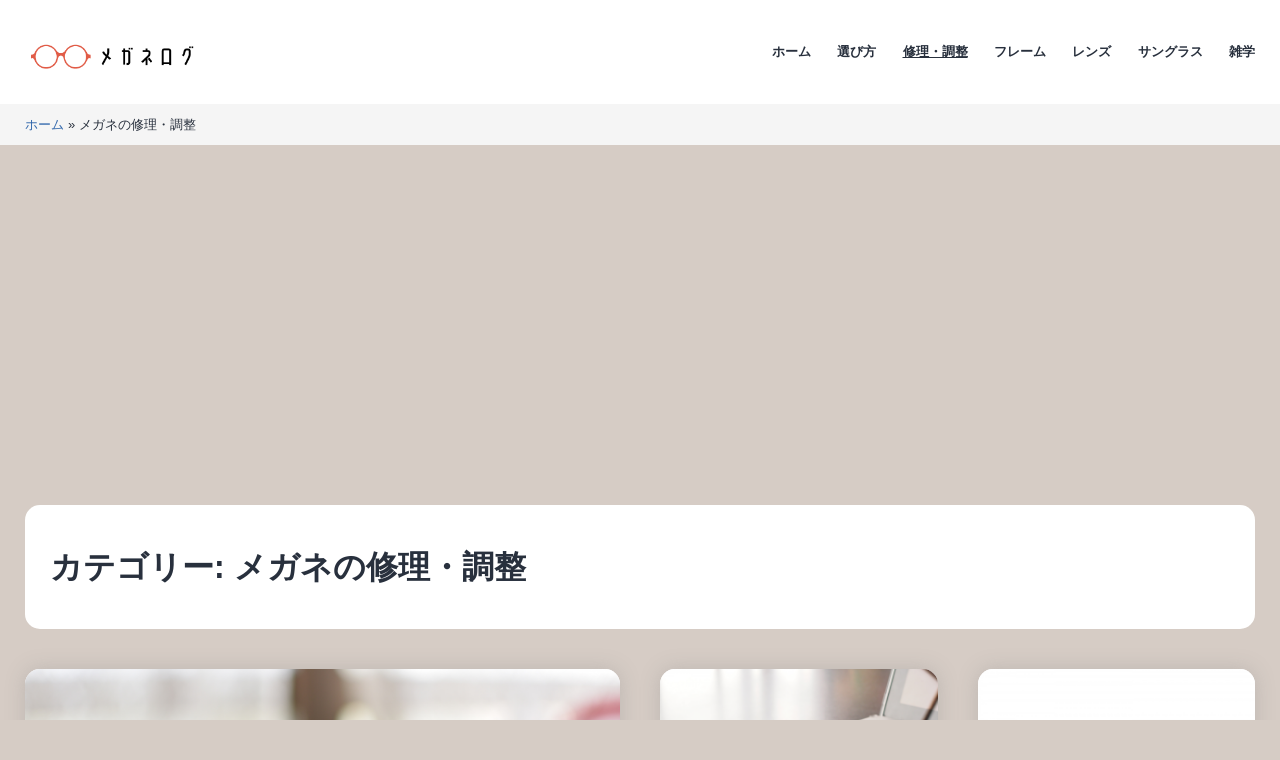

--- FILE ---
content_type: text/html; charset=UTF-8
request_url: https://meganelog.jp/category/%E3%83%A1%E3%82%AC%E3%83%8D%E3%81%AE%E4%BF%AE%E7%90%86%E3%83%BB%E8%AA%BF%E6%95%B4/
body_size: 18012
content:
<!doctype html>
<html lang="ja" >
<head>
	<meta charset="UTF-8" />
	<meta name="viewport" content="width=device-width, initial-scale=1" />
	<style id="jetpack-boost-critical-css">@media all{@charset "utf-8";:root{--global--font-primary:var(--font-headings,"Helvetica Neue",Arial,"Hiragino Kaku Gothic ProN","Hiragino Sans",Meiryo,sans-serif);--global--font-secondary:var(--font-base,"Helvetica Neue",Arial,"Hiragino Kaku Gothic ProN","Hiragino Sans",Meiryo,sans-serif);--global--font-size-base:1.0rem;--global--font-size-xs:0.8rem;--global--font-size-sm:1.0rem;--global--font-size-md:1.2rem;--global--font-size-lg:1.3rem;--global--font-size-xl:1.6rem;--global--font-size-xxxl:2rem;--global--font-size-page-title:var(--global--font-size-xxxl);--global--letter-spacing:normal;--global--line-height-body:1.7;--global--line-height-heading:1.3;--global--line-height-page-title:1.4;--heading--font-family:var(--global--font-primary);--heading--font-size-h4:var(--global--font-size-lg);--heading--font-size-h3:var(--global--font-size-xl);--heading--font-size-h2:var(--global--font-size-xl);--heading--font-size-h1:var(--global--font-size-page-title);--heading--letter-spacing-h4:var(--global--letter-spacing);--heading--letter-spacing-h3:var(--global--letter-spacing);--heading--letter-spacing-h2:var(--global--letter-spacing);--heading--letter-spacing-h1:var(--global--letter-spacing);--heading--line-height-h4:var(--global--line-height-heading);--heading--line-height-h3:var(--global--line-height-heading);--heading--line-height-h2:var(--global--line-height-heading);--heading--line-height-h1:var(--global--line-height-page-title);--heading--font-weight:normal;--heading--font-weight-page-title:800;--heading--font-weight-strong:600;--list--font-family:var(--global--font-secondary);--global--color-dark-gray:#28303d;--global--color-gray:#39414d;--global--color-light-gray:#F5F5F5;--global--color-green:#d1e4dd;--global--color-blue:#3167AC;--global--color-white:#fff;--global--color-primary:var(--global--color-dark-gray);--global--color-background:var(--global--color-green);--global--color-header-background:var(--global--color-primary);--global--color-content-background:var(--global--color-white);--global--color-link:var(--global--color-blue);--global--color-border:var(--global--color-primary);--global--spacing-unit:20px;--global--spacing-measure:unset;--global--spacing-horizontal:25px;--global--spacing-vertical:40px;--global--radius-sm:15px;--global--radius-md:15px;--form--font-size:var(--global--font-size-sm);--form--color-text:var(--global--color-dark-gray);--form--label-weight:500;--form--border-color:var(--global--color-border);--form--border-width:3px;--form--border-radius:0;--form--spacing-unit:calc(0.5*var(--global--spacing-unit));--button--font-family:var(--global--font-primary);--button--font-size:var(--global--font-size-base);--button--font-weight:500;--button--line-height:1.5;--button--border-width:3px;--button--border-radius:var(--global--radius-sm);--button--padding-vertical:10px;--button--padding-horizontal:calc(2*var(--button--padding-vertical));--entry-header--color:var(--global--color-primary);--entry-header--color-link:currentColor;--entry-header--font-size:var(--heading--font-size-h2);--branding--color-text:var(--global--color-primary);--branding--logo--max-width:180px;--branding--logo--max-height:100px;--branding--logo--max-width-mobile:96px;--branding--logo--max-height-mobile:96px;--primary-nav--font-family:var(--global--font-secondary);--primary-nav--font-family-mobile:var(--global--font-primary);--primary-nav--font-size:var(--global--font-size-xs);--primary-nav--font-size-mobile:var(--global--font-size-sm);--primary-nav--font-size-button:var(--global--font-size-xs);--primary-nav--font-weight:bold;--primary-nav--font-weight-button:500;--primary-nav--color-link:var(--global--color-primary);--primary-nav--color-text:var(--global--color-primary);--primary-nav--padding:calc(0.66*var(--global--spacing-unit));--pagination--color-text:var(--global--color-primary);--pagination--font-family:var(--global--font-secondary);--pagination--font-size:var(--global--font-size-md);--pagination--font-weight:normal;--footer--color-text:var(--global--color-primary);--footer--font-family:var(--global--font-primary);--footer--font-size:var(--global--font-size-xs);--global--admin-bar--height:0px}@media only screen and (max-width:782px){:root{--global--font-size-base:0.9rem;--global--font-size-xs:0.8rem;--global--font-size-sm:0.9rem;--global--font-size-md:0.9rem;--global--font-size-lg:1.0rem;--global--font-size-xl:1.2rem;--global--font-size-xxxl:1.4rem}}html{line-height:1.15;-webkit-text-size-adjust:100%}body{margin:0}main{display:block}h1{font-size:2em;margin:.67em 0}a{color:var(--global--color-link);background-color:transparent;text-decoration-thickness:1px}img{border-style:none}button,input{font-family:inherit;font-size:100%;line-height:1.15;margin:0}button,input{overflow:visible}button{text-transform:none}[type=submit],button{-webkit-appearance:button}[type=search]{-webkit-appearance:textfield;outline-offset:-2px}:root{--responsive--spacing-horizontal:calc(2*var(--global--spacing-horizontal)*0.6);--responsive--aligndefault-width:calc(100vw - var(--responsive--spacing-horizontal)*0.25);--responsive--alignwide-width:calc(100vw - var(--responsive--spacing-horizontal)*0.25)}@media only screen and (min-width:482px){:root{--responsive--aligndefault-width:min(calc(100vw - var(--global--spacing-horizontal)),822px);--responsive--alignwide-width:calc(100vw - var(--global--spacing-horizontal))}}@media only screen and (min-width:822px){:root{--responsive--aligndefault-width:min(calc(100vw - 2*var(--global--spacing-horizontal)),1080px);--responsive--alignwide-width:min(calc(100vw - 2*var(--global--spacing-horizontal)),1920px)}}.alignwide,.site-header,.widget-area{max-width:var(--responsive--alignwide-width);margin-left:auto;margin-right:auto}.site-header,.site-main,.widget-area{padding-top:var(--global--spacing-vertical);padding-bottom:var(--global--spacing-vertical);margin-left:auto;margin-right:auto}.site-header,.site-main{padding-top:calc(.75*var(--global--spacing-vertical));padding-bottom:calc(.75*var(--global--spacing-vertical))}@media only screen and (min-width:482px){.site-header,.site-main{padding-top:0;padding-bottom:0}}.site-main>*{margin-top:var(--global--spacing-vertical);margin-bottom:var(--global--spacing-vertical)}.site-main>:first-child{margin-top:0}.site-main>:last-child{margin-bottom:0}.widget-area>*{margin-top:calc(.666*var(--global--spacing-vertical));margin-bottom:calc(.666*var(--global--spacing-vertical))}@media only screen and (min-width:482px){.widget-area>*{margin-top:var(--global--spacing-vertical);margin-bottom:var(--global--spacing-vertical)}}body,form,h1,h3,h4,html,li,p,ul{padding:0;margin:0;-moz-osx-font-smoothing:grayscale;-webkit-font-smoothing:antialiased}html{box-sizing:border-box;font-family:var(--global--font-secondary);line-height:var(--global--line-height-body)}*,::after,::before{box-sizing:inherit}header#masthead{background-color:var(--global--color-header-background)}body{font-size:var(--global--font-size-base);font-weight:400;color:var(--global--color-primary);text-align:left;background-color:var(--global--color-background)}.clear:after,.clear:before,.site-content:after,.site-content:before,.site-header:after,.site-header:before{content:"";display:table;table-layout:fixed}.clear:after,.site-content:after,.site-header:after{clear:both}input[type=search]{border:var(--form--border-width) solid var(--form--border-color);border-radius:var(--form--border-radius);color:var(--form--color-text);line-height:var(--global--line-height-body);padding:var(--form--spacing-unit);margin:0 2px;max-width:100%}label{font-size:var(--form--font-size);font-weight:var(--form--label-weight);margin-bottom:calc(var(--global--spacing-vertical)/3)}img{height:auto;max-width:100%;vertical-align:middle}a{color:var(--wp--style--color--link,var(--global--color-link));text-decoration:none}.site .button,button,input[type=submit]{border:var(--button--border-width) solid transparent;border-radius:var(--button--border-radius);font-weight:var(--button--font-weight);font-family:var(--button--font-family);font-size:var(--button--font-size);line-height:var(--button--line-height);padding:var(--button--padding-vertical) var(--button--padding-horizontal);text-decoration:none}.site .button:not(:hover):not(:active):not(.has-text-color),button:not(:hover):not(:active):not(.has-text-color),input[type=submit]:not(:hover):not(:active):not(.has-text-color){color:var(--global--color-background)}.site .button:not(:hover):not(:active):not(.has-background),button:not(:hover):not(:active):not(.has-background),input[type=submit]:not(:hover):not(:active):not(.has-background){background-color:var(--global--color-primary)}h1,h3,h4{clear:both;font-family:var(--heading--font-family);font-weight:var(--heading--font-weight)}h1{font-size:var(--heading--font-size-h1);letter-spacing:var(--heading--letter-spacing-h1);line-height:var(--heading--line-height-h1)}h3{font-size:var(--heading--font-size-h3);letter-spacing:var(--heading--letter-spacing-h3);line-height:var(--heading--line-height-h3)}h4{font-size:var(--heading--font-size-h4);font-weight:var(--heading--font-weight-strong);letter-spacing:var(--heading--letter-spacing-h4);line-height:var(--heading--line-height-h4)}ul{font-family:var(--list--font-family);margin:0;padding-left:calc(2*var(--global--spacing-horizontal))}ul{list-style-type:disc}p{line-height:var(--wp--typography--line-height,var(--global--line-height-body))}.alignwide{clear:both}.site-header{display:flex;align-items:flex-start;flex-wrap:wrap;row-gap:var(--global--spacing-vertical)}.wp-custom-logo .site-header{align-items:center}.site-branding{color:var(--branding--color-text);margin-right:140px}@media only screen and (min-width:482px){.site-branding{margin-right:initial;margin-top:4px}}.site-logo{margin:calc(var(--global--spacing-vertical)/2) 0}.site-logo .custom-logo{margin-left:auto;margin-right:auto;max-width:var(--branding--logo--max-width-mobile);max-height:var(--branding--logo--max-height-mobile);height:auto;display:inline-block;width:auto}@media only screen and (min-width:482px){.site-logo .custom-logo{max-width:var(--branding--logo--max-width);max-height:var(--branding--logo--max-height);height:auto;width:auto}}@media only screen and (max-width:481px){.site-header.has-logo:not(.has-title-and-tagline).has-menu .site-logo{position:absolute;padding-top:calc(.5*var(--global--spacing-vertical));margin-top:0;top:var(--global--admin-bar--height)}.site-header.has-logo:not(.has-title-and-tagline).has-menu .site-logo img{max-height:calc(var(--button--padding-vertical) - (.25*var(--global--spacing-unit)) + 1.7em)}}.entry-title{color:var(--entry-header--color);font-size:var(--entry-header--font-size);letter-spacing:var(--heading--letter-spacing-h2);line-height:var(--heading--line-height-h2);overflow-wrap:break-word}.entry-title a{color:var(--entry-header--color-link);text-underline-offset:0.15em}.page-title{font-size:var(--global--font-size-page-title)}h1.page-title{font-weight:var(--heading--font-weight-page-title)}h1.page-title{line-height:var(--heading--line-height-h1)}.page-header{padding:calc(var(--global--spacing-vertical)) calc(var(--global--spacing-horizontal));background-color:var(--global--color-content-background);border-radius:var(--global--radius-md)}.menu-button-container{display:none;justify-content:space-between;position:absolute;right:0;padding-top:calc(.5*var(--global--spacing-vertical));padding-bottom:calc(.25*var(--global--spacing-vertical))}@media only screen and (max-width:881px){.menu-button-container{display:flex}}.menu-button-container #primary-mobile-menu{display:flex;margin-left:auto;padding:calc(var(--button--padding-vertical) - (.25*var(--global--spacing-unit))) calc(.5*var(--button--padding-horizontal));font-size:var(--primary-nav--font-size-button);font-weight:var(--primary-nav--font-weight-button);background-color:transparent;border:none;color:var(--primary-nav--color-link)}.menu-button-container #primary-mobile-menu .dropdown-icon{display:flex;align-items:center}.menu-button-container #primary-mobile-menu .dropdown-icon .svg-icon{margin-left:calc(.25*var(--global--spacing-unit))}.menu-button-container #primary-mobile-menu .dropdown-icon.open .svg-icon{position:relative;top:-1px}.menu-button-container #primary-mobile-menu .dropdown-icon.close{display:none}.primary-navigation{position:absolute;top:var(--global--admin-bar--height);right:0;color:var(--primary-nav--color-text);font-size:var(--primary-nav--font-size);line-height:1.15;margin-top:0;margin-bottom:0}.primary-navigation>.primary-menu-container{position:fixed;visibility:hidden;opacity:0;top:0;right:0;bottom:0;left:0;padding-top:calc(var(--button--line-height)*var(--primary-nav--font-size-button) + 42px + 5px);padding-left:var(--global--spacing-unit);padding-right:var(--global--spacing-unit);padding-bottom:var(--global--spacing-horizontal);background-color:var(--global--color-background);transform:translateY(var(--global--spacing-vertical))}@media only screen and (max-width:881px){.primary-navigation>.primary-menu-container{height:100vh;z-index:499;overflow-x:hidden;overflow-y:auto;border:2px solid transparent}}@media only screen and (min-width:881px){.primary-navigation{position:relative;margin-left:auto}.primary-navigation>.primary-menu-container{visibility:visible;opacity:1;position:relative;padding:0;background-color:transparent;overflow:initial;transform:none}}.primary-navigation>div>.menu-wrapper{display:flex;justify-content:flex-start;flex-wrap:wrap;list-style:none;margin:0;max-width:none;padding-left:0;position:relative}@media only screen and (max-width:881px){.primary-navigation>div>.menu-wrapper{padding-bottom:100px}}.primary-navigation>div>.menu-wrapper li{display:block;position:relative;width:100%}@media only screen and (min-width:881px){.primary-navigation>div>.menu-wrapper li{margin:0;width:inherit}.primary-navigation>div>.menu-wrapper li:last-child{margin-right:0}}@media only screen and (min-width:881px){.primary-navigation .primary-menu-container{margin-right:calc(0px - var(--primary-nav--padding));margin-left:calc(0px - var(--primary-nav--padding))}.primary-navigation .primary-menu-container>ul>.menu-item{display:flex}.primary-navigation .primary-menu-container>ul>.menu-item>a{padding-left:var(--primary-nav--padding);padding-right:var(--primary-nav--padding)}}.primary-navigation a{display:block;font-family:var(--primary-nav--font-family-mobile);font-size:var(--primary-nav--font-size-mobile);font-weight:var(--primary-nav--font-weight);padding:var(--primary-nav--padding) 0;text-decoration:none;color:var(--global--color-primary)}@media only screen and (min-width:881px){.primary-navigation a{display:block;font-family:var(--primary-nav--font-family);font-size:var(--primary-nav--font-size);font-weight:var(--primary-nav--font-weight)}}.primary-navigation .current-menu-item>a:first-child{text-decoration:underline;text-decoration-style:solid}.navigation a{color:var(--global--color-primary);text-decoration:none}.navigation .nav-links>*{min-width:44px;min-height:44px}.navigation .nav-links .dots{text-align:center}.pagination .nav-links>*{color:var(--pagination--color-text);font-family:var(--pagination--font-family);font-size:var(--pagination--font-size);font-weight:var(--pagination--font-weight);margin-top:var(--global--spacing-vertical);margin-left:calc(.66*var(--global--spacing-unit));margin-right:calc(.66*var(--global--spacing-unit))}.pagination .nav-links>.current{text-decoration:underline}.pagination .nav-links>:first-child{margin-left:0}@media only screen and (max-width:822px){.pagination .page-numbers{display:none}}@media only screen and (max-width:481px){.pagination .nav-short{display:none}}.widget-area{margin-top:calc(3*var(--global--spacing-vertical));padding-bottom:calc(var(--global--spacing-vertical)/3);color:var(--footer--color-text);font-size:var(--footer--font-size);font-family:var(--footer--font-family)}@media only screen and (min-width:652px){.widget-area{display:grid;grid-template-columns:repeat(2,1fr);column-gap:calc(2*var(--global--spacing-horizontal))}}@media only screen and (min-width:1024px){.widget-area{grid-template-columns:repeat(3,1fr)}}@media only screen and (max-width:481px){.widget-area{margin-top:calc(3*var(--global--spacing-vertical))}}.widget-area:after{content:"";display:table;clear:both}.search-form{display:flex;flex-wrap:wrap;margin:auto;max-width:var(--responsive--aligndefault-width)}.search-form>label{width:100%;margin-bottom:0;font-weight:var(--form--label-weight)}.search-form .search-field{flex-grow:1;max-width:inherit;margin-top:calc(var(--global--spacing-vertical)/3);margin-right:calc(.66*var(--global--spacing-horizontal))}.search-form .search-submit{margin-top:calc(var(--global--spacing-vertical)/3);margin-left:10px}.screen-reader-text{border:0;clip:rect(1px,1px,1px,1px);-webkit-clip-path:inset(50%);clip-path:inset(50%);height:1px;margin:-1px;overflow:hidden;padding:0;position:absolute!important;width:1px;word-wrap:normal!important;word-break:normal}footer *,header *,main *{max-width:var(--global--spacing-measure)}article,body,div,header,html,main,nav,section{max-width:none}.breadcrumbs_wrap{font-size:var(--global--font-size-xs);background-color:var(--global--color-light-gray)}.breadcrumbs{margin:auto;width:var(--responsive--alignwide-width);max-width:var(--responsive--alignwide-width);padding-top:calc(.5*var(--global--spacing-unit));padding-bottom:calc(.5*var(--global--spacing-unit))}.postlist-wrap{margin:0 auto;max-width:var(--responsive--alignwide-width)}.postlist-wrap ul{list-style:none;margin:0;padding:0;display:grid;grid-template-columns:1fr 1fr 1fr 1fr;gap:calc(2*var(--global--spacing-unit))}.postlist-wrap ul li{background-color:var(--global--color-content-background);border-radius:var(--global--radius-md);box-shadow:0 0 20px 0 rgba(128,128,128,.3)}.postlist-wrap ul li:first-child{grid-column:1/span 2;grid-row:1/span 2}.postlist-wrap ul li:nth-of-type(6){grid-column:3/span 2;grid-row:3/span 2}.postlist-wrap ul li div a img{border-radius:var(--global--radius-sm) var(--global--radius-sm) 0 0}.postlist-title{min-height:2.5rem;padding:var(--global--spacing-unit);text-decoration:none;font-weight:var(--heading--font-weight-strong);font-size:var(--global--font-size-md)}.postlist-excerpt{padding:var(--global--spacing-unit);font-size:var(--global--font-size-sm)}.postlist-meta{font-size:var(--global--font-size-xs);padding:var(--global--spacing-unit)}.postlist-meta span{padding-right:var(--global--spacing-unit)}.postlist-wrap ul li:first-child .postlist-title,.postlist-wrap ul li:nth-of-type(6) .postlist-title{font-size:var(--global--font-size-lg)}.postlist-wrap .clear{clear:both}@media screen and (max-width:822px){.postlist-wrap ul{grid-template-columns:1fr 1fr;gap:calc(.75*var(--global--spacing-unit))}.postlist-wrap ul li:first-child{grid-column:1/span 2;grid-row:1/span 1}.postlist-wrap ul li:nth-of-type(6){grid-column:1/span 2;grid-row:4/span 2}.postlist-title{padding:calc(.5*var(--global--spacing-unit));font-size:var(--global--font-size-sm)}.postlist-excerpt{padding:calc(.5*var(--global--spacing-unit));font-size:var(--global--font-size-xs)}.postlist-meta{font-size:var(--global--font-size-xs);padding:calc(.5*var(--global--spacing-unit))}}.search_wrap{margin-top:calc(2*var(--global--spacing-vertical))}.widget-area-wrap{background-color:var(--global--color-light-gray)}.widget-area h4{margin:10px 0;border-bottom:1px solid var(--global--color-gray)}@media only screen and (min-width:1024px){.widget-area{grid-template-columns:repeat(3,minmax(0,1fr))}}.screen-reader-text{clip:rect(1px,1px,1px,1px);word-wrap:normal!important;border:0;-webkit-clip-path:inset(50%);clip-path:inset(50%);height:1px;margin:-1px;overflow:hidden;padding:0;position:absolute!important;width:1px}}</style><meta name='robots' content='index, follow, max-image-preview:large, max-snippet:-1, max-video-preview:-1' />

	<!-- This site is optimized with the Yoast SEO plugin v26.1.1 - https://yoast.com/wordpress/plugins/seo/ -->
	<title>メガネの修理・調整 アーカイブ - メガネログ</title>
	<link rel="canonical" href="https://meganelog.jp/category/メガネの修理・調整/" />
	<link rel="next" href="https://meganelog.jp/category/%e3%83%a1%e3%82%ac%e3%83%8d%e3%81%ae%e4%bf%ae%e7%90%86%e3%83%bb%e8%aa%bf%e6%95%b4/page/2/" />
	<meta property="og:locale" content="ja_JP" />
	<meta property="og:type" content="article" />
	<meta property="og:title" content="メガネの修理・調整 アーカイブ - メガネログ" />
	<meta property="og:url" content="https://meganelog.jp/category/メガネの修理・調整/" />
	<meta property="og:site_name" content="メガネログ" />
	<meta name="twitter:card" content="summary_large_image" />
	<script data-jetpack-boost="ignore" type="application/ld+json" class="yoast-schema-graph">{"@context":"https://schema.org","@graph":[{"@type":"CollectionPage","@id":"https://meganelog.jp/category/%e3%83%a1%e3%82%ac%e3%83%8d%e3%81%ae%e4%bf%ae%e7%90%86%e3%83%bb%e8%aa%bf%e6%95%b4/","url":"https://meganelog.jp/category/%e3%83%a1%e3%82%ac%e3%83%8d%e3%81%ae%e4%bf%ae%e7%90%86%e3%83%bb%e8%aa%bf%e6%95%b4/","name":"メガネの修理・調整 アーカイブ - メガネログ","isPartOf":{"@id":"https://meganelog.jp/#website"},"primaryImageOfPage":{"@id":"https://meganelog.jp/category/%e3%83%a1%e3%82%ac%e3%83%8d%e3%81%ae%e4%bf%ae%e7%90%86%e3%83%bb%e8%aa%bf%e6%95%b4/#primaryimage"},"image":{"@id":"https://meganelog.jp/category/%e3%83%a1%e3%82%ac%e3%83%8d%e3%81%ae%e4%bf%ae%e7%90%86%e3%83%bb%e8%aa%bf%e6%95%b4/#primaryimage"},"thumbnailUrl":"https://i0.wp.com/meganelog.jp/wp-content/uploads/2019/10/d7216deb65d9182a09ceaace13e0de95_m.jpg?fit=1920%2C1280&ssl=1","breadcrumb":{"@id":"https://meganelog.jp/category/%e3%83%a1%e3%82%ac%e3%83%8d%e3%81%ae%e4%bf%ae%e7%90%86%e3%83%bb%e8%aa%bf%e6%95%b4/#breadcrumb"},"inLanguage":"ja"},{"@type":"ImageObject","inLanguage":"ja","@id":"https://meganelog.jp/category/%e3%83%a1%e3%82%ac%e3%83%8d%e3%81%ae%e4%bf%ae%e7%90%86%e3%83%bb%e8%aa%bf%e6%95%b4/#primaryimage","url":"https://i0.wp.com/meganelog.jp/wp-content/uploads/2019/10/d7216deb65d9182a09ceaace13e0de95_m.jpg?fit=1920%2C1280&ssl=1","contentUrl":"https://i0.wp.com/meganelog.jp/wp-content/uploads/2019/10/d7216deb65d9182a09ceaace13e0de95_m.jpg?fit=1920%2C1280&ssl=1","width":1920,"height":1280},{"@type":"BreadcrumbList","@id":"https://meganelog.jp/category/%e3%83%a1%e3%82%ac%e3%83%8d%e3%81%ae%e4%bf%ae%e7%90%86%e3%83%bb%e8%aa%bf%e6%95%b4/#breadcrumb","itemListElement":[{"@type":"ListItem","position":1,"name":"ホーム","item":"https://meganelog.jp/"},{"@type":"ListItem","position":2,"name":"メガネの修理・調整"}]},{"@type":"WebSite","@id":"https://meganelog.jp/#website","url":"https://meganelog.jp/","name":"メガネログ","description":"メガネの「知りたいが」見えてくる","publisher":{"@id":"https://meganelog.jp/#organization"},"potentialAction":[{"@type":"SearchAction","target":{"@type":"EntryPoint","urlTemplate":"https://meganelog.jp/?s={search_term_string}"},"query-input":{"@type":"PropertyValueSpecification","valueRequired":true,"valueName":"search_term_string"}}],"inLanguage":"ja"},{"@type":"Organization","@id":"https://meganelog.jp/#organization","name":"メガネログ","url":"https://meganelog.jp/","logo":{"@type":"ImageObject","inLanguage":"ja","@id":"https://meganelog.jp/#/schema/logo/image/","url":"https://i0.wp.com/meganelog.jp/wp-content/uploads/2023/07/megane.png?fit=600%2C200&ssl=1","contentUrl":"https://i0.wp.com/meganelog.jp/wp-content/uploads/2023/07/megane.png?fit=600%2C200&ssl=1","width":600,"height":200,"caption":"メガネログ"},"image":{"@id":"https://meganelog.jp/#/schema/logo/image/"}}]}</script>
	<!-- / Yoast SEO plugin. -->


<link rel='dns-prefetch' href='//www.googletagmanager.com' />
<link rel='preconnect' href='//i0.wp.com' />
<link rel='preconnect' href='//c0.wp.com' />
<noscript><link rel='stylesheet' id='all-css-7b9681c60f3db267e95b1d5a49983fc4' href='https://meganelog.jp/wp-content/boost-cache/static/213d0a7f3e.min.css' type='text/css' media='all' /></noscript><link rel='stylesheet' id='all-css-7b9681c60f3db267e95b1d5a49983fc4' href='https://meganelog.jp/wp-content/boost-cache/static/213d0a7f3e.min.css' type='text/css' media="not all" data-media="all" onload="this.media=this.dataset.media; delete this.dataset.media; this.removeAttribute( 'onload' );" />
<noscript><link rel='stylesheet' id='print-css-4c2aace19752706ce537bc761c5280dc' href='https://meganelog.jp/wp-content/boost-cache/static/4f3138c4b6.min.css' type='text/css' media='print' /></noscript><link rel='stylesheet' id='print-css-4c2aace19752706ce537bc761c5280dc' href='https://meganelog.jp/wp-content/boost-cache/static/4f3138c4b6.min.css' type='text/css' media="not all" data-media="print" onload="this.media=this.dataset.media; delete this.dataset.media; this.removeAttribute( 'onload' );" />
<style id='wp-img-auto-sizes-contain-inline-css'>
img:is([sizes=auto i],[sizes^="auto," i]){contain-intrinsic-size:3000px 1500px}
/*# sourceURL=wp-img-auto-sizes-contain-inline-css */
</style>
<style id='classic-theme-styles-inline-css'>
/*! This file is auto-generated */
.wp-block-button__link{color:#fff;background-color:#32373c;border-radius:9999px;box-shadow:none;text-decoration:none;padding:calc(.667em + 2px) calc(1.333em + 2px);font-size:1.125em}.wp-block-file__button{background:#32373c;color:#fff;text-decoration:none}
/*# sourceURL=/wp-includes/css/classic-themes.min.css */
</style>
<noscript><link rel='stylesheet' id='dashicons-css' href='https://meganelog.jp/wp-includes/css/dashicons.min.css' media='all' />
</noscript><link rel='stylesheet' id='dashicons-css' href='https://meganelog.jp/wp-includes/css/dashicons.min.css' media="not all" data-media="all" onload="this.media=this.dataset.media; delete this.dataset.media; this.removeAttribute( 'onload' );" />
<meta name="generator" content="Site Kit by Google 1.163.0" />	<style>img#wpstats{display:none}</style>
		<noscript><style>.lazyload[data-src]{display:none !important;}</style></noscript><style>.lazyload{background-image:none !important;}.lazyload:before{background-image:none !important;}</style><style id="custom-background-css">
body.custom-background { background-color: #d6ccc5; }
</style>
	<link rel="icon" href="https://i0.wp.com/meganelog.jp/wp-content/uploads/2023/07/cropped-megane-icon.png?fit=32%2C32&#038;ssl=1" sizes="32x32" />
<link rel="icon" href="https://i0.wp.com/meganelog.jp/wp-content/uploads/2023/07/cropped-megane-icon.png?fit=192%2C192&#038;ssl=1" sizes="192x192" />
<link rel="apple-touch-icon" href="https://i0.wp.com/meganelog.jp/wp-content/uploads/2023/07/cropped-megane-icon.png?fit=180%2C180&#038;ssl=1" />
<meta name="msapplication-TileImage" content="https://i0.wp.com/meganelog.jp/wp-content/uploads/2023/07/cropped-megane-icon.png?fit=270%2C270&#038;ssl=1" />
<style id="color_css" type="text/css">
:root {
  --global--color-background: #d1e4dd;
  --global--color-header-background: #ffffff;
  --headline--color-primary: #000000;
  --headline--color-primary-font: #ffffff;
  --global--color-link-category: #000000;
  --global--color-link-tag: #333333;
  --global--color-secondary: #A7161C;

}
</style>
	<!--Adsens Tag-->

<style id='global-styles-inline-css'>
:root{--wp--preset--aspect-ratio--square: 1;--wp--preset--aspect-ratio--4-3: 4/3;--wp--preset--aspect-ratio--3-4: 3/4;--wp--preset--aspect-ratio--3-2: 3/2;--wp--preset--aspect-ratio--2-3: 2/3;--wp--preset--aspect-ratio--16-9: 16/9;--wp--preset--aspect-ratio--9-16: 9/16;--wp--preset--color--black: #000000;--wp--preset--color--cyan-bluish-gray: #abb8c3;--wp--preset--color--white: #FFFFFF;--wp--preset--color--pale-pink: #f78da7;--wp--preset--color--vivid-red: #cf2e2e;--wp--preset--color--luminous-vivid-orange: #ff6900;--wp--preset--color--luminous-vivid-amber: #fcb900;--wp--preset--color--light-green-cyan: #7bdcb5;--wp--preset--color--vivid-green-cyan: #00d084;--wp--preset--color--pale-cyan-blue: #8ed1fc;--wp--preset--color--vivid-cyan-blue: #0693e3;--wp--preset--color--vivid-purple: #9b51e0;--wp--preset--color--dark-gray: #28303D;--wp--preset--color--gray: #39414D;--wp--preset--color--green: #D1E4DD;--wp--preset--color--blue: #D1DFE4;--wp--preset--color--purple: #D1D1E4;--wp--preset--color--red: #E4D1D1;--wp--preset--color--orange: #E4DAD1;--wp--preset--color--yellow: #EEEADD;--wp--preset--gradient--vivid-cyan-blue-to-vivid-purple: linear-gradient(135deg,rgb(6,147,227) 0%,rgb(155,81,224) 100%);--wp--preset--gradient--light-green-cyan-to-vivid-green-cyan: linear-gradient(135deg,rgb(122,220,180) 0%,rgb(0,208,130) 100%);--wp--preset--gradient--luminous-vivid-amber-to-luminous-vivid-orange: linear-gradient(135deg,rgb(252,185,0) 0%,rgb(255,105,0) 100%);--wp--preset--gradient--luminous-vivid-orange-to-vivid-red: linear-gradient(135deg,rgb(255,105,0) 0%,rgb(207,46,46) 100%);--wp--preset--gradient--very-light-gray-to-cyan-bluish-gray: linear-gradient(135deg,rgb(238,238,238) 0%,rgb(169,184,195) 100%);--wp--preset--gradient--cool-to-warm-spectrum: linear-gradient(135deg,rgb(74,234,220) 0%,rgb(151,120,209) 20%,rgb(207,42,186) 40%,rgb(238,44,130) 60%,rgb(251,105,98) 80%,rgb(254,248,76) 100%);--wp--preset--gradient--blush-light-purple: linear-gradient(135deg,rgb(255,206,236) 0%,rgb(152,150,240) 100%);--wp--preset--gradient--blush-bordeaux: linear-gradient(135deg,rgb(254,205,165) 0%,rgb(254,45,45) 50%,rgb(107,0,62) 100%);--wp--preset--gradient--luminous-dusk: linear-gradient(135deg,rgb(255,203,112) 0%,rgb(199,81,192) 50%,rgb(65,88,208) 100%);--wp--preset--gradient--pale-ocean: linear-gradient(135deg,rgb(255,245,203) 0%,rgb(182,227,212) 50%,rgb(51,167,181) 100%);--wp--preset--gradient--electric-grass: linear-gradient(135deg,rgb(202,248,128) 0%,rgb(113,206,126) 100%);--wp--preset--gradient--midnight: linear-gradient(135deg,rgb(2,3,129) 0%,rgb(40,116,252) 100%);--wp--preset--gradient--purple-to-yellow: linear-gradient(160deg, #D1D1E4 0%, #EEEADD 100%);--wp--preset--gradient--yellow-to-purple: linear-gradient(160deg, #EEEADD 0%, #D1D1E4 100%);--wp--preset--gradient--green-to-yellow: linear-gradient(160deg, #D1E4DD 0%, #EEEADD 100%);--wp--preset--gradient--yellow-to-green: linear-gradient(160deg, #EEEADD 0%, #D1E4DD 100%);--wp--preset--gradient--red-to-yellow: linear-gradient(160deg, #E4D1D1 0%, #EEEADD 100%);--wp--preset--gradient--yellow-to-red: linear-gradient(160deg, #EEEADD 0%, #E4D1D1 100%);--wp--preset--gradient--purple-to-red: linear-gradient(160deg, #D1D1E4 0%, #E4D1D1 100%);--wp--preset--gradient--red-to-purple: linear-gradient(160deg, #E4D1D1 0%, #D1D1E4 100%);--wp--preset--font-size--small: 18px;--wp--preset--font-size--medium: 20px;--wp--preset--font-size--large: 24px;--wp--preset--font-size--x-large: 42px;--wp--preset--font-size--extra-small: 16px;--wp--preset--font-size--normal: 20px;--wp--preset--font-size--extra-large: 40px;--wp--preset--font-size--huge: 96px;--wp--preset--font-size--gigantic: 144px;--wp--preset--spacing--20: 0.44rem;--wp--preset--spacing--30: 0.67rem;--wp--preset--spacing--40: 1rem;--wp--preset--spacing--50: 1.5rem;--wp--preset--spacing--60: 2.25rem;--wp--preset--spacing--70: 3.38rem;--wp--preset--spacing--80: 5.06rem;--wp--preset--shadow--natural: 6px 6px 9px rgba(0, 0, 0, 0.2);--wp--preset--shadow--deep: 12px 12px 50px rgba(0, 0, 0, 0.4);--wp--preset--shadow--sharp: 6px 6px 0px rgba(0, 0, 0, 0.2);--wp--preset--shadow--outlined: 6px 6px 0px -3px rgb(255, 255, 255), 6px 6px rgb(0, 0, 0);--wp--preset--shadow--crisp: 6px 6px 0px rgb(0, 0, 0);}:where(.is-layout-flex){gap: 0.5em;}:where(.is-layout-grid){gap: 0.5em;}body .is-layout-flex{display: flex;}.is-layout-flex{flex-wrap: wrap;align-items: center;}.is-layout-flex > :is(*, div){margin: 0;}body .is-layout-grid{display: grid;}.is-layout-grid > :is(*, div){margin: 0;}:where(.wp-block-columns.is-layout-flex){gap: 2em;}:where(.wp-block-columns.is-layout-grid){gap: 2em;}:where(.wp-block-post-template.is-layout-flex){gap: 1.25em;}:where(.wp-block-post-template.is-layout-grid){gap: 1.25em;}.has-black-color{color: var(--wp--preset--color--black) !important;}.has-cyan-bluish-gray-color{color: var(--wp--preset--color--cyan-bluish-gray) !important;}.has-white-color{color: var(--wp--preset--color--white) !important;}.has-pale-pink-color{color: var(--wp--preset--color--pale-pink) !important;}.has-vivid-red-color{color: var(--wp--preset--color--vivid-red) !important;}.has-luminous-vivid-orange-color{color: var(--wp--preset--color--luminous-vivid-orange) !important;}.has-luminous-vivid-amber-color{color: var(--wp--preset--color--luminous-vivid-amber) !important;}.has-light-green-cyan-color{color: var(--wp--preset--color--light-green-cyan) !important;}.has-vivid-green-cyan-color{color: var(--wp--preset--color--vivid-green-cyan) !important;}.has-pale-cyan-blue-color{color: var(--wp--preset--color--pale-cyan-blue) !important;}.has-vivid-cyan-blue-color{color: var(--wp--preset--color--vivid-cyan-blue) !important;}.has-vivid-purple-color{color: var(--wp--preset--color--vivid-purple) !important;}.has-black-background-color{background-color: var(--wp--preset--color--black) !important;}.has-cyan-bluish-gray-background-color{background-color: var(--wp--preset--color--cyan-bluish-gray) !important;}.has-white-background-color{background-color: var(--wp--preset--color--white) !important;}.has-pale-pink-background-color{background-color: var(--wp--preset--color--pale-pink) !important;}.has-vivid-red-background-color{background-color: var(--wp--preset--color--vivid-red) !important;}.has-luminous-vivid-orange-background-color{background-color: var(--wp--preset--color--luminous-vivid-orange) !important;}.has-luminous-vivid-amber-background-color{background-color: var(--wp--preset--color--luminous-vivid-amber) !important;}.has-light-green-cyan-background-color{background-color: var(--wp--preset--color--light-green-cyan) !important;}.has-vivid-green-cyan-background-color{background-color: var(--wp--preset--color--vivid-green-cyan) !important;}.has-pale-cyan-blue-background-color{background-color: var(--wp--preset--color--pale-cyan-blue) !important;}.has-vivid-cyan-blue-background-color{background-color: var(--wp--preset--color--vivid-cyan-blue) !important;}.has-vivid-purple-background-color{background-color: var(--wp--preset--color--vivid-purple) !important;}.has-black-border-color{border-color: var(--wp--preset--color--black) !important;}.has-cyan-bluish-gray-border-color{border-color: var(--wp--preset--color--cyan-bluish-gray) !important;}.has-white-border-color{border-color: var(--wp--preset--color--white) !important;}.has-pale-pink-border-color{border-color: var(--wp--preset--color--pale-pink) !important;}.has-vivid-red-border-color{border-color: var(--wp--preset--color--vivid-red) !important;}.has-luminous-vivid-orange-border-color{border-color: var(--wp--preset--color--luminous-vivid-orange) !important;}.has-luminous-vivid-amber-border-color{border-color: var(--wp--preset--color--luminous-vivid-amber) !important;}.has-light-green-cyan-border-color{border-color: var(--wp--preset--color--light-green-cyan) !important;}.has-vivid-green-cyan-border-color{border-color: var(--wp--preset--color--vivid-green-cyan) !important;}.has-pale-cyan-blue-border-color{border-color: var(--wp--preset--color--pale-cyan-blue) !important;}.has-vivid-cyan-blue-border-color{border-color: var(--wp--preset--color--vivid-cyan-blue) !important;}.has-vivid-purple-border-color{border-color: var(--wp--preset--color--vivid-purple) !important;}.has-vivid-cyan-blue-to-vivid-purple-gradient-background{background: var(--wp--preset--gradient--vivid-cyan-blue-to-vivid-purple) !important;}.has-light-green-cyan-to-vivid-green-cyan-gradient-background{background: var(--wp--preset--gradient--light-green-cyan-to-vivid-green-cyan) !important;}.has-luminous-vivid-amber-to-luminous-vivid-orange-gradient-background{background: var(--wp--preset--gradient--luminous-vivid-amber-to-luminous-vivid-orange) !important;}.has-luminous-vivid-orange-to-vivid-red-gradient-background{background: var(--wp--preset--gradient--luminous-vivid-orange-to-vivid-red) !important;}.has-very-light-gray-to-cyan-bluish-gray-gradient-background{background: var(--wp--preset--gradient--very-light-gray-to-cyan-bluish-gray) !important;}.has-cool-to-warm-spectrum-gradient-background{background: var(--wp--preset--gradient--cool-to-warm-spectrum) !important;}.has-blush-light-purple-gradient-background{background: var(--wp--preset--gradient--blush-light-purple) !important;}.has-blush-bordeaux-gradient-background{background: var(--wp--preset--gradient--blush-bordeaux) !important;}.has-luminous-dusk-gradient-background{background: var(--wp--preset--gradient--luminous-dusk) !important;}.has-pale-ocean-gradient-background{background: var(--wp--preset--gradient--pale-ocean) !important;}.has-electric-grass-gradient-background{background: var(--wp--preset--gradient--electric-grass) !important;}.has-midnight-gradient-background{background: var(--wp--preset--gradient--midnight) !important;}.has-small-font-size{font-size: var(--wp--preset--font-size--small) !important;}.has-medium-font-size{font-size: var(--wp--preset--font-size--medium) !important;}.has-large-font-size{font-size: var(--wp--preset--font-size--large) !important;}.has-x-large-font-size{font-size: var(--wp--preset--font-size--x-large) !important;}
/*# sourceURL=global-styles-inline-css */
</style>
</head>

<body data-rsssl=1 class="archive category category-110 custom-background wp-custom-logo wp-embed-responsive wp-theme-twentytwentyone wp-child-theme-twentytwentyone-child_beta is-light-theme no-js hfeed has-main-navigation">
<div id="page" class="site">
	<a class="skip-link screen-reader-text" href="#content">コンテンツへスキップ</a>

	<header id="masthead">
<div class="site-header has-logo has-menu">

	

<div class="site-branding">

			<div class="site-logo"><a href="https://meganelog.jp/" class="custom-logo-link" rel="home"><img width="600" height="200" src="[data-uri]" class="custom-logo lazyload" alt="メガネログ" decoding="async" fetchpriority="high"   data-src="https://i0.wp.com/meganelog.jp/wp-content/uploads/2023/07/megane.png?fit=600%2C200&ssl=1" data-srcset="https://i0.wp.com/meganelog.jp/wp-content/uploads/2023/07/megane.png?w=600&amp;ssl=1 600w, https://i0.wp.com/meganelog.jp/wp-content/uploads/2023/07/megane.png?resize=300%2C100&amp;ssl=1 300w, https://i0.wp.com/meganelog.jp/wp-content/uploads/2023/07/megane.png?resize=375%2C125&amp;ssl=1 375w" data-sizes="auto" data-eio-rwidth="600" data-eio-rheight="200" /><noscript><img width="600" height="200" src="https://i0.wp.com/meganelog.jp/wp-content/uploads/2023/07/megane.png?fit=600%2C200&amp;ssl=1" class="custom-logo" alt="メガネログ" decoding="async" fetchpriority="high" srcset="https://i0.wp.com/meganelog.jp/wp-content/uploads/2023/07/megane.png?w=600&amp;ssl=1 600w, https://i0.wp.com/meganelog.jp/wp-content/uploads/2023/07/megane.png?resize=300%2C100&amp;ssl=1 300w, https://i0.wp.com/meganelog.jp/wp-content/uploads/2023/07/megane.png?resize=375%2C125&amp;ssl=1 375w" sizes="(max-width: 600px) 100vw, 600px" data-eio="l" /></noscript></a></div>
	
						<p class="screen-reader-text"><a href="https://meganelog.jp/">メガネログ</a></p>
			
	</div><!-- .site-branding -->
	
	<nav id="site-navigation" class="primary-navigation" aria-label="メインメニュー">
		<div class="menu-button-container">
			<button id="primary-mobile-menu" class="button" aria-controls="primary-menu-list" aria-expanded="false">
				<span class="dropdown-icon open">
					<svg class="svg-icon" width="24" height="24" aria-hidden="true" role="img" focusable="false" viewBox="0 0 24 24" fill="none" xmlns="http://www.w3.org/2000/svg"><path fill-rule="evenodd" clip-rule="evenodd" d="M4.5 6H19.5V7.5H4.5V6ZM4.5 12H19.5V13.5H4.5V12ZM19.5 18H4.5V19.5H19.5V18Z" fill="currentColor"/></svg>				</span>
				<span class="dropdown-icon close">
					<svg class="svg-icon" width="24" height="24" aria-hidden="true" role="img" focusable="false" viewBox="0 0 24 24" fill="none" xmlns="http://www.w3.org/2000/svg"><path fill-rule="evenodd" clip-rule="evenodd" d="M12 10.9394L5.53033 4.46973L4.46967 5.53039L10.9393 12.0001L4.46967 18.4697L5.53033 19.5304L12 13.0607L18.4697 19.5304L19.5303 18.4697L13.0607 12.0001L19.5303 5.53039L18.4697 4.46973L12 10.9394Z" fill="currentColor"/></svg>				</span>
			</button><!-- #primary-mobile-menu -->
		</div><!-- .menu-button-container -->
		<div class="primary-menu-container"><ul id="primary-menu-list" class="menu-wrapper"><li id="menu-item-2288" class="menu-item menu-item-type-custom menu-item-object-custom menu-item-home menu-item-2288"><a href="https://meganelog.jp">ホーム</a></li>
<li id="menu-item-2289" class="menu-item menu-item-type-taxonomy menu-item-object-category menu-item-2289"><a href="https://meganelog.jp/category/erabikata/">選び方</a></li>
<li id="menu-item-2290" class="menu-item menu-item-type-taxonomy menu-item-object-category current-menu-item menu-item-2290"><a href="https://meganelog.jp/category/%e3%83%a1%e3%82%ac%e3%83%8d%e3%81%ae%e4%bf%ae%e7%90%86%e3%83%bb%e8%aa%bf%e6%95%b4/" aria-current="page">修理・調整</a></li>
<li id="menu-item-2291" class="menu-item menu-item-type-taxonomy menu-item-object-category menu-item-2291"><a href="https://meganelog.jp/category/hure-mu/">フレーム</a></li>
<li id="menu-item-2292" class="menu-item menu-item-type-taxonomy menu-item-object-category menu-item-2292"><a href="https://meganelog.jp/category/rennzu/">レンズ</a></li>
<li id="menu-item-2294" class="menu-item menu-item-type-taxonomy menu-item-object-category menu-item-2294"><a href="https://meganelog.jp/category/%e3%82%b5%e3%83%b3%e3%82%b0%e3%83%a9%e3%82%b9%e3%81%ae%e9%81%b8%e3%81%b3%e6%96%b9/">サングラス</a></li>
<li id="menu-item-2293" class="menu-item menu-item-type-taxonomy menu-item-object-category menu-item-2293"><a href="https://meganelog.jp/category/zatugaku/">雑学</a></li>
</ul></div>	</nav><!-- #site-navigation -->

</div>
</header><!-- #masthead -->

	<div id="content" class="site-content">
		<div id="primary" class="content-area">
			<main id="main" class="site-main">

<div class="breadcrumbs_wrap"><p class="breadcrumbs"><span><span><a href="https://meganelog.jp/">ホーム</a></span> » <span class="breadcrumb_last" aria-current="page">メガネの修理・調整</span></span></p></div>


	<header class="page-header alignwide">
		<h1 class="page-title">カテゴリー: <span>メガネの修理・調整</span></h1>			</header><!-- .page-header -->


	<div class="postlist-wrap">
		<article>
			<ul>
													


	<li id="post-2170" class="post-2170 post type-post status-publish format-standard has-post-thumbnail hentry category-110 tag-10 tag-7 tag-39 tag-8 tag-129 entry">
		<div class="list_thumnbail_area">
					<a href="https://meganelog.jp/f0609914870/"><img width="1568" height="1045" src="[data-uri]" class="attachment-post-thumbnail size-post-thumbnail wp-post-image lazyload" alt="" decoding="async"   style="width:100%;height:66.67%;max-width:1920px;" data-src="https://i0.wp.com/meganelog.jp/wp-content/uploads/2019/10/d7216deb65d9182a09ceaace13e0de95_m.jpg?fit=1568%2C1045&ssl=1" data-srcset="https://i0.wp.com/meganelog.jp/wp-content/uploads/2019/10/d7216deb65d9182a09ceaace13e0de95_m.jpg?w=1920&amp;ssl=1 1920w, https://i0.wp.com/meganelog.jp/wp-content/uploads/2019/10/d7216deb65d9182a09ceaace13e0de95_m.jpg?resize=300%2C200&amp;ssl=1 300w, https://i0.wp.com/meganelog.jp/wp-content/uploads/2019/10/d7216deb65d9182a09ceaace13e0de95_m.jpg?resize=768%2C512&amp;ssl=1 768w, https://i0.wp.com/meganelog.jp/wp-content/uploads/2019/10/d7216deb65d9182a09ceaace13e0de95_m.jpg?resize=1024%2C683&amp;ssl=1 1024w, https://i0.wp.com/meganelog.jp/wp-content/uploads/2019/10/d7216deb65d9182a09ceaace13e0de95_m.jpg?resize=375%2C250&amp;ssl=1 375w, https://i0.wp.com/meganelog.jp/wp-content/uploads/2019/10/d7216deb65d9182a09ceaace13e0de95_m.jpg?resize=1280%2C853&amp;ssl=1 1280w, https://i0.wp.com/meganelog.jp/wp-content/uploads/2019/10/d7216deb65d9182a09ceaace13e0de95_m.jpg?w=1500&amp;ssl=1 1500w" data-sizes="auto" data-eio-rwidth="1568" data-eio-rheight="1045" /><noscript><img width="1568" height="1045" src="https://i0.wp.com/meganelog.jp/wp-content/uploads/2019/10/d7216deb65d9182a09ceaace13e0de95_m.jpg?fit=1568%2C1045&amp;ssl=1" class="attachment-post-thumbnail size-post-thumbnail wp-post-image" alt="" decoding="async" srcset="https://i0.wp.com/meganelog.jp/wp-content/uploads/2019/10/d7216deb65d9182a09ceaace13e0de95_m.jpg?w=1920&amp;ssl=1 1920w, https://i0.wp.com/meganelog.jp/wp-content/uploads/2019/10/d7216deb65d9182a09ceaace13e0de95_m.jpg?resize=300%2C200&amp;ssl=1 300w, https://i0.wp.com/meganelog.jp/wp-content/uploads/2019/10/d7216deb65d9182a09ceaace13e0de95_m.jpg?resize=768%2C512&amp;ssl=1 768w, https://i0.wp.com/meganelog.jp/wp-content/uploads/2019/10/d7216deb65d9182a09ceaace13e0de95_m.jpg?resize=1024%2C683&amp;ssl=1 1024w, https://i0.wp.com/meganelog.jp/wp-content/uploads/2019/10/d7216deb65d9182a09ceaace13e0de95_m.jpg?resize=375%2C250&amp;ssl=1 375w, https://i0.wp.com/meganelog.jp/wp-content/uploads/2019/10/d7216deb65d9182a09ceaace13e0de95_m.jpg?resize=1280%2C853&amp;ssl=1 1280w, https://i0.wp.com/meganelog.jp/wp-content/uploads/2019/10/d7216deb65d9182a09ceaace13e0de95_m.jpg?w=1500&amp;ssl=1 1500w" sizes="(max-width: 1568px) 100vw, 1568px" style="width:100%;height:66.67%;max-width:1920px;" data-eio="l" /></noscript></a>
				</div>
		<div>
			<h3 class="entry-title postlist-title"><a href="https://meganelog.jp/f0609914870/">鼈甲の眼鏡を修理する場合の手順と正しいお手入れ方法を解説</a></h3>
		<p class="postlist-meta">
			<span>2019.10.14</span>
			<a href="https://meganelog.jp/category/%e3%83%a1%e3%82%ac%e3%83%8d%e3%81%ae%e4%bf%ae%e7%90%86%e3%83%bb%e8%aa%bf%e6%95%b4/" rel="category tag">メガネの修理・調整</a>			│<a href="https://meganelog.jp/tag/%e4%bf%ae%e7%90%86/" rel="tag">修理</a>│<a href="https://meganelog.jp/tag/%e6%b3%a8%e6%84%8f%e7%82%b9/" rel="tag">注意点</a>│<a href="https://meganelog.jp/tag/%e7%89%b9%e5%be%b4/" rel="tag">特徴</a>│<a href="https://meganelog.jp/tag/%e7%9c%bc%e9%8f%a1/" rel="tag">眼鏡</a>│<a href="https://meganelog.jp/tag/%e9%bc%88%e7%94%b2/" rel="tag">鼈甲</a>

					</p>

					<div class="postlist-excerpt">気に入って購入した鼈甲の眼鏡。しかし、大切に使っていてもフレームが折れてしまうこともあります。

しかし、普通の眼鏡のフレームと違い、鼈甲であれば修理してまたかけることができます。まずは眼鏡専門店に相談してみましょう。

今回は、鼈甲の眼鏡の修理する場合の手順や修理期間について説明します。修...</div>
		
		</div>
	</li>
											


	<li id="post-2167" class="post-2167 post type-post status-publish format-standard has-post-thumbnail hentry category-110 tag-51 tag-13 tag-23 tag-125 tag-6 entry">
		<div class="list_thumnbail_area">
					<a href="https://meganelog.jp/f0609914814/"><img width="1568" height="1045" src="[data-uri]" class="attachment-post-thumbnail size-post-thumbnail wp-post-image lazyload" alt="" decoding="async"   style="width:100%;height:66.67%;max-width:1920px;" data-src="https://i0.wp.com/meganelog.jp/wp-content/uploads/2019/10/e2a3f8016c7232f0bdc2ee159decf8c0_m.jpg?fit=1568%2C1045&ssl=1" data-srcset="https://i0.wp.com/meganelog.jp/wp-content/uploads/2019/10/e2a3f8016c7232f0bdc2ee159decf8c0_m.jpg?w=1920&amp;ssl=1 1920w, https://i0.wp.com/meganelog.jp/wp-content/uploads/2019/10/e2a3f8016c7232f0bdc2ee159decf8c0_m.jpg?resize=300%2C200&amp;ssl=1 300w, https://i0.wp.com/meganelog.jp/wp-content/uploads/2019/10/e2a3f8016c7232f0bdc2ee159decf8c0_m.jpg?resize=768%2C512&amp;ssl=1 768w, https://i0.wp.com/meganelog.jp/wp-content/uploads/2019/10/e2a3f8016c7232f0bdc2ee159decf8c0_m.jpg?resize=1024%2C683&amp;ssl=1 1024w, https://i0.wp.com/meganelog.jp/wp-content/uploads/2019/10/e2a3f8016c7232f0bdc2ee159decf8c0_m.jpg?resize=375%2C250&amp;ssl=1 375w, https://i0.wp.com/meganelog.jp/wp-content/uploads/2019/10/e2a3f8016c7232f0bdc2ee159decf8c0_m.jpg?resize=1280%2C853&amp;ssl=1 1280w, https://i0.wp.com/meganelog.jp/wp-content/uploads/2019/10/e2a3f8016c7232f0bdc2ee159decf8c0_m.jpg?w=1500&amp;ssl=1 1500w" data-sizes="auto" data-eio-rwidth="1568" data-eio-rheight="1045" /><noscript><img width="1568" height="1045" src="https://i0.wp.com/meganelog.jp/wp-content/uploads/2019/10/e2a3f8016c7232f0bdc2ee159decf8c0_m.jpg?fit=1568%2C1045&amp;ssl=1" class="attachment-post-thumbnail size-post-thumbnail wp-post-image" alt="" decoding="async" srcset="https://i0.wp.com/meganelog.jp/wp-content/uploads/2019/10/e2a3f8016c7232f0bdc2ee159decf8c0_m.jpg?w=1920&amp;ssl=1 1920w, https://i0.wp.com/meganelog.jp/wp-content/uploads/2019/10/e2a3f8016c7232f0bdc2ee159decf8c0_m.jpg?resize=300%2C200&amp;ssl=1 300w, https://i0.wp.com/meganelog.jp/wp-content/uploads/2019/10/e2a3f8016c7232f0bdc2ee159decf8c0_m.jpg?resize=768%2C512&amp;ssl=1 768w, https://i0.wp.com/meganelog.jp/wp-content/uploads/2019/10/e2a3f8016c7232f0bdc2ee159decf8c0_m.jpg?resize=1024%2C683&amp;ssl=1 1024w, https://i0.wp.com/meganelog.jp/wp-content/uploads/2019/10/e2a3f8016c7232f0bdc2ee159decf8c0_m.jpg?resize=375%2C250&amp;ssl=1 375w, https://i0.wp.com/meganelog.jp/wp-content/uploads/2019/10/e2a3f8016c7232f0bdc2ee159decf8c0_m.jpg?resize=1280%2C853&amp;ssl=1 1280w, https://i0.wp.com/meganelog.jp/wp-content/uploads/2019/10/e2a3f8016c7232f0bdc2ee159decf8c0_m.jpg?w=1500&amp;ssl=1 1500w" sizes="(max-width: 1568px) 100vw, 1568px" style="width:100%;height:66.67%;max-width:1920px;" data-eio="l" /></noscript></a>
				</div>
		<div>
			<h3 class="entry-title postlist-title"><a href="https://meganelog.jp/f0609914814/">メガネのコーティングの修復は不可能！専門店に相談しましょう</a></h3>
		<p class="postlist-meta">
			<span>2019.10.11</span>
			<a href="https://meganelog.jp/category/%e3%83%a1%e3%82%ac%e3%83%8d%e3%81%ae%e4%bf%ae%e7%90%86%e3%83%bb%e8%aa%bf%e6%95%b4/" rel="category tag">メガネの修理・調整</a>			│<a href="https://meganelog.jp/tag/%e3%82%b3%e3%83%bc%e3%83%86%e3%82%a3%e3%83%b3%e3%82%b0/" rel="tag">コーティング</a>│<a href="https://meganelog.jp/tag/%e3%83%a1%e3%82%ac%e3%83%8d/" rel="tag">メガネ</a>│<a href="https://meganelog.jp/tag/%e3%83%ac%e3%83%b3%e3%82%ba/" rel="tag">レンズ</a>│<a href="https://meganelog.jp/tag/%e4%bf%ae%e5%be%a9/" rel="tag">修復</a>│<a href="https://meganelog.jp/tag/%e5%af%bf%e5%91%bd/" rel="tag">寿命</a>

					</p>

		
		</div>
	</li>
											


	<li id="post-2165" class="post-2165 post type-post status-publish format-standard has-post-thumbnail hentry category-110 tag-44 tag-49 tag-13 tag-7 tag-118 entry">
		<div class="list_thumnbail_area">
					<a href="https://meganelog.jp/f0609914799/"><img width="1568" height="1046" src="[data-uri]" class="attachment-post-thumbnail size-post-thumbnail wp-post-image lazyload" alt="" decoding="async"   style="width:100%;height:66.72%;max-width:1920px;" data-src="https://i0.wp.com/meganelog.jp/wp-content/uploads/2019/10/ea5848d1fe50b7158ac16bb9709bfd14_m.jpg?fit=1568%2C1046&ssl=1" data-srcset="https://i0.wp.com/meganelog.jp/wp-content/uploads/2019/10/ea5848d1fe50b7158ac16bb9709bfd14_m.jpg?w=1920&amp;ssl=1 1920w, https://i0.wp.com/meganelog.jp/wp-content/uploads/2019/10/ea5848d1fe50b7158ac16bb9709bfd14_m.jpg?resize=300%2C200&amp;ssl=1 300w, https://i0.wp.com/meganelog.jp/wp-content/uploads/2019/10/ea5848d1fe50b7158ac16bb9709bfd14_m.jpg?resize=768%2C512&amp;ssl=1 768w, https://i0.wp.com/meganelog.jp/wp-content/uploads/2019/10/ea5848d1fe50b7158ac16bb9709bfd14_m.jpg?resize=1024%2C683&amp;ssl=1 1024w, https://i0.wp.com/meganelog.jp/wp-content/uploads/2019/10/ea5848d1fe50b7158ac16bb9709bfd14_m.jpg?resize=375%2C250&amp;ssl=1 375w, https://i0.wp.com/meganelog.jp/wp-content/uploads/2019/10/ea5848d1fe50b7158ac16bb9709bfd14_m.jpg?resize=1280%2C854&amp;ssl=1 1280w, https://i0.wp.com/meganelog.jp/wp-content/uploads/2019/10/ea5848d1fe50b7158ac16bb9709bfd14_m.jpg?w=1500&amp;ssl=1 1500w" data-sizes="auto" data-eio-rwidth="1568" data-eio-rheight="1046" /><noscript><img width="1568" height="1046" src="https://i0.wp.com/meganelog.jp/wp-content/uploads/2019/10/ea5848d1fe50b7158ac16bb9709bfd14_m.jpg?fit=1568%2C1046&amp;ssl=1" class="attachment-post-thumbnail size-post-thumbnail wp-post-image" alt="" decoding="async" srcset="https://i0.wp.com/meganelog.jp/wp-content/uploads/2019/10/ea5848d1fe50b7158ac16bb9709bfd14_m.jpg?w=1920&amp;ssl=1 1920w, https://i0.wp.com/meganelog.jp/wp-content/uploads/2019/10/ea5848d1fe50b7158ac16bb9709bfd14_m.jpg?resize=300%2C200&amp;ssl=1 300w, https://i0.wp.com/meganelog.jp/wp-content/uploads/2019/10/ea5848d1fe50b7158ac16bb9709bfd14_m.jpg?resize=768%2C512&amp;ssl=1 768w, https://i0.wp.com/meganelog.jp/wp-content/uploads/2019/10/ea5848d1fe50b7158ac16bb9709bfd14_m.jpg?resize=1024%2C683&amp;ssl=1 1024w, https://i0.wp.com/meganelog.jp/wp-content/uploads/2019/10/ea5848d1fe50b7158ac16bb9709bfd14_m.jpg?resize=375%2C250&amp;ssl=1 375w, https://i0.wp.com/meganelog.jp/wp-content/uploads/2019/10/ea5848d1fe50b7158ac16bb9709bfd14_m.jpg?resize=1280%2C854&amp;ssl=1 1280w, https://i0.wp.com/meganelog.jp/wp-content/uploads/2019/10/ea5848d1fe50b7158ac16bb9709bfd14_m.jpg?w=1500&amp;ssl=1 1500w" sizes="(max-width: 1568px) 100vw, 1568px" style="width:100%;height:66.72%;max-width:1920px;" data-eio="l" /></noscript></a>
				</div>
		<div>
			<h3 class="entry-title postlist-title"><a href="https://meganelog.jp/f0609914799/">メガネのフレームの調整方法にはどういったものがあるのか</a></h3>
		<p class="postlist-meta">
			<span>2019.10.09</span>
			<a href="https://meganelog.jp/category/%e3%83%a1%e3%82%ac%e3%83%8d%e3%81%ae%e4%bf%ae%e7%90%86%e3%83%bb%e8%aa%bf%e6%95%b4/" rel="category tag">メガネの修理・調整</a>			│<a href="https://meganelog.jp/tag/%e3%83%95%e3%83%ac%e3%83%bc%e3%83%a0/" rel="tag">フレーム</a>│<a href="https://meganelog.jp/tag/%e3%83%9d%e3%82%a4%e3%83%b3%e3%83%88/" rel="tag">ポイント</a>│<a href="https://meganelog.jp/tag/%e3%83%a1%e3%82%ac%e3%83%8d/" rel="tag">メガネ</a>│<a href="https://meganelog.jp/tag/%e6%b3%a8%e6%84%8f%e7%82%b9/" rel="tag">注意点</a>│<a href="https://meganelog.jp/tag/%e8%aa%bf%e6%95%b4%e6%96%b9%e6%b3%95/" rel="tag">調整方法</a>

					</p>

		
		</div>
	</li>
											


	<li id="post-2162" class="post-2162 post type-post status-publish format-standard has-post-thumbnail hentry category-110 tag-13 tag-113 tag-7 tag-62 tag-111 entry">
		<div class="list_thumnbail_area">
					<a href="https://meganelog.jp/f0609914239/"><img width="1568" height="1045" src="[data-uri]" class="attachment-post-thumbnail size-post-thumbnail wp-post-image lazyload" alt="" decoding="async"   style="width:100%;height:66.67%;max-width:1920px;" data-src="https://i0.wp.com/meganelog.jp/wp-content/uploads/2019/10/b05bdc46bb1b6e2a09b144509a33b0e4_m.jpg?fit=1568%2C1045&ssl=1" data-srcset="https://i0.wp.com/meganelog.jp/wp-content/uploads/2019/10/b05bdc46bb1b6e2a09b144509a33b0e4_m.jpg?w=1920&amp;ssl=1 1920w, https://i0.wp.com/meganelog.jp/wp-content/uploads/2019/10/b05bdc46bb1b6e2a09b144509a33b0e4_m.jpg?resize=300%2C200&amp;ssl=1 300w, https://i0.wp.com/meganelog.jp/wp-content/uploads/2019/10/b05bdc46bb1b6e2a09b144509a33b0e4_m.jpg?resize=768%2C512&amp;ssl=1 768w, https://i0.wp.com/meganelog.jp/wp-content/uploads/2019/10/b05bdc46bb1b6e2a09b144509a33b0e4_m.jpg?resize=1024%2C683&amp;ssl=1 1024w, https://i0.wp.com/meganelog.jp/wp-content/uploads/2019/10/b05bdc46bb1b6e2a09b144509a33b0e4_m.jpg?resize=375%2C250&amp;ssl=1 375w, https://i0.wp.com/meganelog.jp/wp-content/uploads/2019/10/b05bdc46bb1b6e2a09b144509a33b0e4_m.jpg?resize=1280%2C853&amp;ssl=1 1280w, https://i0.wp.com/meganelog.jp/wp-content/uploads/2019/10/b05bdc46bb1b6e2a09b144509a33b0e4_m.jpg?w=1500&amp;ssl=1 1500w" data-sizes="auto" data-eio-rwidth="1568" data-eio-rheight="1045" /><noscript><img width="1568" height="1045" src="https://i0.wp.com/meganelog.jp/wp-content/uploads/2019/10/b05bdc46bb1b6e2a09b144509a33b0e4_m.jpg?fit=1568%2C1045&amp;ssl=1" class="attachment-post-thumbnail size-post-thumbnail wp-post-image" alt="" decoding="async" srcset="https://i0.wp.com/meganelog.jp/wp-content/uploads/2019/10/b05bdc46bb1b6e2a09b144509a33b0e4_m.jpg?w=1920&amp;ssl=1 1920w, https://i0.wp.com/meganelog.jp/wp-content/uploads/2019/10/b05bdc46bb1b6e2a09b144509a33b0e4_m.jpg?resize=300%2C200&amp;ssl=1 300w, https://i0.wp.com/meganelog.jp/wp-content/uploads/2019/10/b05bdc46bb1b6e2a09b144509a33b0e4_m.jpg?resize=768%2C512&amp;ssl=1 768w, https://i0.wp.com/meganelog.jp/wp-content/uploads/2019/10/b05bdc46bb1b6e2a09b144509a33b0e4_m.jpg?resize=1024%2C683&amp;ssl=1 1024w, https://i0.wp.com/meganelog.jp/wp-content/uploads/2019/10/b05bdc46bb1b6e2a09b144509a33b0e4_m.jpg?resize=375%2C250&amp;ssl=1 375w, https://i0.wp.com/meganelog.jp/wp-content/uploads/2019/10/b05bdc46bb1b6e2a09b144509a33b0e4_m.jpg?resize=1280%2C853&amp;ssl=1 1280w, https://i0.wp.com/meganelog.jp/wp-content/uploads/2019/10/b05bdc46bb1b6e2a09b144509a33b0e4_m.jpg?w=1500&amp;ssl=1 1500w" sizes="(max-width: 1568px) 100vw, 1568px" style="width:100%;height:66.67%;max-width:1920px;" data-eio="l" /></noscript></a>
				</div>
		<div>
			<h3 class="entry-title postlist-title"><a href="https://meganelog.jp/f0609914239/">メガネの鼻当ての修理代はお店や修理箇所によって異なるので注意</a></h3>
		<p class="postlist-meta">
			<span>2019.10.06</span>
			<a href="https://meganelog.jp/category/%e3%83%a1%e3%82%ac%e3%83%8d%e3%81%ae%e4%bf%ae%e7%90%86%e3%83%bb%e8%aa%bf%e6%95%b4/" rel="category tag">メガネの修理・調整</a>			│<a href="https://meganelog.jp/tag/%e3%83%a1%e3%82%ac%e3%83%8d/" rel="tag">メガネ</a>│<a href="https://meganelog.jp/tag/%e4%bf%ae%e7%90%86%e4%bb%a3/" rel="tag">修理代</a>│<a href="https://meganelog.jp/tag/%e6%b3%a8%e6%84%8f%e7%82%b9/" rel="tag">注意点</a>│<a href="https://meganelog.jp/tag/%e7%9b%ae%e5%ae%89/" rel="tag">目安</a>│<a href="https://meganelog.jp/tag/%e9%bc%bb%e5%bd%93%e3%81%a6/" rel="tag">鼻当て</a>

					</p>

		
		</div>
	</li>
											


	<li id="post-2161" class="post-2161 post type-post status-publish format-standard has-post-thumbnail hentry category-110 tag-13 tag-10 tag-32 tag-112 tag-111 entry">
		<div class="list_thumnbail_area">
					<a href="https://meganelog.jp/f0609914071/"><img width="1568" height="1045" src="[data-uri]" class="attachment-post-thumbnail size-post-thumbnail wp-post-image lazyload" alt="" decoding="async"   style="width:100%;height:66.67%;max-width:1920px;" data-src="https://i0.wp.com/meganelog.jp/wp-content/uploads/2019/10/fb61e57ce07c2c54bda59b2f1db4bf52_m.jpg?fit=1568%2C1045&ssl=1" data-srcset="https://i0.wp.com/meganelog.jp/wp-content/uploads/2019/10/fb61e57ce07c2c54bda59b2f1db4bf52_m.jpg?w=1920&amp;ssl=1 1920w, https://i0.wp.com/meganelog.jp/wp-content/uploads/2019/10/fb61e57ce07c2c54bda59b2f1db4bf52_m.jpg?resize=300%2C200&amp;ssl=1 300w, https://i0.wp.com/meganelog.jp/wp-content/uploads/2019/10/fb61e57ce07c2c54bda59b2f1db4bf52_m.jpg?resize=768%2C512&amp;ssl=1 768w, https://i0.wp.com/meganelog.jp/wp-content/uploads/2019/10/fb61e57ce07c2c54bda59b2f1db4bf52_m.jpg?resize=1024%2C683&amp;ssl=1 1024w, https://i0.wp.com/meganelog.jp/wp-content/uploads/2019/10/fb61e57ce07c2c54bda59b2f1db4bf52_m.jpg?resize=375%2C250&amp;ssl=1 375w, https://i0.wp.com/meganelog.jp/wp-content/uploads/2019/10/fb61e57ce07c2c54bda59b2f1db4bf52_m.jpg?resize=1280%2C853&amp;ssl=1 1280w, https://i0.wp.com/meganelog.jp/wp-content/uploads/2019/10/fb61e57ce07c2c54bda59b2f1db4bf52_m.jpg?w=1500&amp;ssl=1 1500w" data-sizes="auto" data-eio-rwidth="1568" data-eio-rheight="1045" /><noscript><img width="1568" height="1045" src="https://i0.wp.com/meganelog.jp/wp-content/uploads/2019/10/fb61e57ce07c2c54bda59b2f1db4bf52_m.jpg?fit=1568%2C1045&amp;ssl=1" class="attachment-post-thumbnail size-post-thumbnail wp-post-image" alt="" decoding="async" srcset="https://i0.wp.com/meganelog.jp/wp-content/uploads/2019/10/fb61e57ce07c2c54bda59b2f1db4bf52_m.jpg?w=1920&amp;ssl=1 1920w, https://i0.wp.com/meganelog.jp/wp-content/uploads/2019/10/fb61e57ce07c2c54bda59b2f1db4bf52_m.jpg?resize=300%2C200&amp;ssl=1 300w, https://i0.wp.com/meganelog.jp/wp-content/uploads/2019/10/fb61e57ce07c2c54bda59b2f1db4bf52_m.jpg?resize=768%2C512&amp;ssl=1 768w, https://i0.wp.com/meganelog.jp/wp-content/uploads/2019/10/fb61e57ce07c2c54bda59b2f1db4bf52_m.jpg?resize=1024%2C683&amp;ssl=1 1024w, https://i0.wp.com/meganelog.jp/wp-content/uploads/2019/10/fb61e57ce07c2c54bda59b2f1db4bf52_m.jpg?resize=375%2C250&amp;ssl=1 375w, https://i0.wp.com/meganelog.jp/wp-content/uploads/2019/10/fb61e57ce07c2c54bda59b2f1db4bf52_m.jpg?resize=1280%2C853&amp;ssl=1 1280w, https://i0.wp.com/meganelog.jp/wp-content/uploads/2019/10/fb61e57ce07c2c54bda59b2f1db4bf52_m.jpg?w=1500&amp;ssl=1 1500w" sizes="(max-width: 1568px) 100vw, 1568px" style="width:100%;height:66.67%;max-width:1920px;" data-eio="l" /></noscript></a>
				</div>
		<div>
			<h3 class="entry-title postlist-title"><a href="https://meganelog.jp/f0609914071/">メガネの鼻当てが折れたら自分で修理は可能？プロの修理について</a></h3>
		<p class="postlist-meta">
			<span>2019.10.05</span>
			<a href="https://meganelog.jp/category/%e3%83%a1%e3%82%ac%e3%83%8d%e3%81%ae%e4%bf%ae%e7%90%86%e3%83%bb%e8%aa%bf%e6%95%b4/" rel="category tag">メガネの修理・調整</a>			│<a href="https://meganelog.jp/tag/%e3%83%a1%e3%82%ac%e3%83%8d/" rel="tag">メガネ</a>│<a href="https://meganelog.jp/tag/%e4%bf%ae%e7%90%86/" rel="tag">修理</a>│<a href="https://meganelog.jp/tag/%e5%af%be%e7%ad%96/" rel="tag">対策</a>│<a href="https://meganelog.jp/tag/%e6%8a%98%e3%82%8c%e3%81%9f%e3%82%89/" rel="tag">折れたら</a>│<a href="https://meganelog.jp/tag/%e9%bc%bb%e5%bd%93%e3%81%a6/" rel="tag">鼻当て</a>

					</p>

		
		</div>
	</li>
											


	<li id="post-1876" class="post-1876 post type-post status-publish format-standard has-post-thumbnail hentry category-110 tag-35 tag-13 tag-23 tag-34 tag-19 entry">
		<div class="list_thumnbail_area">
					<a href="https://meganelog.jp/f0609914992/"><img width="1568" height="1109" src="[data-uri]" class="attachment-post-thumbnail size-post-thumbnail wp-post-image lazyload" alt="" decoding="async"   style="width:100%;height:70.73%;max-width:1920px;" data-src="https://i0.wp.com/meganelog.jp/wp-content/uploads/2019/09/8fd62e23ef8ae273f0a06dbc82864f7e_m.jpg?fit=1568%2C1109&ssl=1" data-srcset="https://i0.wp.com/meganelog.jp/wp-content/uploads/2019/09/8fd62e23ef8ae273f0a06dbc82864f7e_m.jpg?w=1920&amp;ssl=1 1920w, https://i0.wp.com/meganelog.jp/wp-content/uploads/2019/09/8fd62e23ef8ae273f0a06dbc82864f7e_m.jpg?resize=300%2C212&amp;ssl=1 300w, https://i0.wp.com/meganelog.jp/wp-content/uploads/2019/09/8fd62e23ef8ae273f0a06dbc82864f7e_m.jpg?resize=768%2C543&amp;ssl=1 768w, https://i0.wp.com/meganelog.jp/wp-content/uploads/2019/09/8fd62e23ef8ae273f0a06dbc82864f7e_m.jpg?resize=1024%2C724&amp;ssl=1 1024w, https://i0.wp.com/meganelog.jp/wp-content/uploads/2019/09/8fd62e23ef8ae273f0a06dbc82864f7e_m.jpg?resize=375%2C265&amp;ssl=1 375w, https://i0.wp.com/meganelog.jp/wp-content/uploads/2019/09/8fd62e23ef8ae273f0a06dbc82864f7e_m.jpg?resize=1280%2C905&amp;ssl=1 1280w, https://i0.wp.com/meganelog.jp/wp-content/uploads/2019/09/8fd62e23ef8ae273f0a06dbc82864f7e_m.jpg?w=1500&amp;ssl=1 1500w" data-sizes="auto" data-eio-rwidth="1568" data-eio-rheight="1109" /><noscript><img width="1568" height="1109" src="https://i0.wp.com/meganelog.jp/wp-content/uploads/2019/09/8fd62e23ef8ae273f0a06dbc82864f7e_m.jpg?fit=1568%2C1109&amp;ssl=1" class="attachment-post-thumbnail size-post-thumbnail wp-post-image" alt="" decoding="async" srcset="https://i0.wp.com/meganelog.jp/wp-content/uploads/2019/09/8fd62e23ef8ae273f0a06dbc82864f7e_m.jpg?w=1920&amp;ssl=1 1920w, https://i0.wp.com/meganelog.jp/wp-content/uploads/2019/09/8fd62e23ef8ae273f0a06dbc82864f7e_m.jpg?resize=300%2C212&amp;ssl=1 300w, https://i0.wp.com/meganelog.jp/wp-content/uploads/2019/09/8fd62e23ef8ae273f0a06dbc82864f7e_m.jpg?resize=768%2C543&amp;ssl=1 768w, https://i0.wp.com/meganelog.jp/wp-content/uploads/2019/09/8fd62e23ef8ae273f0a06dbc82864f7e_m.jpg?resize=1024%2C724&amp;ssl=1 1024w, https://i0.wp.com/meganelog.jp/wp-content/uploads/2019/09/8fd62e23ef8ae273f0a06dbc82864f7e_m.jpg?resize=375%2C265&amp;ssl=1 375w, https://i0.wp.com/meganelog.jp/wp-content/uploads/2019/09/8fd62e23ef8ae273f0a06dbc82864f7e_m.jpg?resize=1280%2C905&amp;ssl=1 1280w, https://i0.wp.com/meganelog.jp/wp-content/uploads/2019/09/8fd62e23ef8ae273f0a06dbc82864f7e_m.jpg?w=1500&amp;ssl=1 1500w" sizes="(max-width: 1568px) 100vw, 1568px" style="width:100%;height:70.73%;max-width:1920px;" data-eio="l" /></noscript></a>
				</div>
		<div>
			<h3 class="entry-title postlist-title"><a href="https://meganelog.jp/f0609914992/">眼鏡のレンズの交換は？どのように行えば良いのかの対処法</a></h3>
		<p class="postlist-meta">
			<span>2019.09.26</span>
			<a href="https://meganelog.jp/category/%e3%83%a1%e3%82%ac%e3%83%8d%e3%81%ae%e4%bf%ae%e7%90%86%e3%83%bb%e8%aa%bf%e6%95%b4/" rel="category tag">メガネの修理・調整</a>			│<a href="https://meganelog.jp/tag/%e3%82%bf%e3%82%a4%e3%83%9f%e3%83%b3%e3%82%b0/" rel="tag">タイミング</a>│<a href="https://meganelog.jp/tag/%e3%83%a1%e3%82%ac%e3%83%8d/" rel="tag">メガネ</a>│<a href="https://meganelog.jp/tag/%e3%83%ac%e3%83%b3%e3%82%ba/" rel="tag">レンズ</a>│<a href="https://meganelog.jp/tag/%e4%ba%a4%e6%8f%9b/" rel="tag">交換</a>│<a href="https://meganelog.jp/tag/%e5%af%be%e5%87%a6%e6%b3%95/" rel="tag">対処法</a>

					</p>

					<div class="postlist-excerpt">購入した時はしっかり見えていた眼鏡でも、数年経つとなんだか見えづらくなってしまったり、うっかりレンズを破損させてしまうこともあります。
フレームも含めた買い替えも良いですが、思い入れのあるフレームだったり、破損したのがレンズだけでフレームは綺麗なままだったりするとなると、レンズの交換のみにした方が...</div>
		
		</div>
	</li>
											


	<li id="post-1871" class="post-1871 post type-post status-publish format-standard has-post-thumbnail hentry category-110 tag-44 tag-13 tag-95 tag-10 entry">
		<div class="list_thumnbail_area">
					<a href="https://meganelog.jp/f0609914940/"><img width="1568" height="1045" src="[data-uri]" class="attachment-post-thumbnail size-post-thumbnail wp-post-image lazyload" alt="" decoding="async"   style="width:100%;height:66.67%;max-width:1920px;" data-src="https://i0.wp.com/meganelog.jp/wp-content/uploads/2019/09/8b784f08c52a7ce0ca64dca42155f8fd_m.jpg?fit=1568%2C1045&ssl=1" data-srcset="https://i0.wp.com/meganelog.jp/wp-content/uploads/2019/09/8b784f08c52a7ce0ca64dca42155f8fd_m.jpg?w=1920&amp;ssl=1 1920w, https://i0.wp.com/meganelog.jp/wp-content/uploads/2019/09/8b784f08c52a7ce0ca64dca42155f8fd_m.jpg?resize=300%2C200&amp;ssl=1 300w, https://i0.wp.com/meganelog.jp/wp-content/uploads/2019/09/8b784f08c52a7ce0ca64dca42155f8fd_m.jpg?resize=768%2C512&amp;ssl=1 768w, https://i0.wp.com/meganelog.jp/wp-content/uploads/2019/09/8b784f08c52a7ce0ca64dca42155f8fd_m.jpg?resize=1024%2C683&amp;ssl=1 1024w, https://i0.wp.com/meganelog.jp/wp-content/uploads/2019/09/8b784f08c52a7ce0ca64dca42155f8fd_m.jpg?resize=375%2C250&amp;ssl=1 375w, https://i0.wp.com/meganelog.jp/wp-content/uploads/2019/09/8b784f08c52a7ce0ca64dca42155f8fd_m.jpg?resize=1280%2C853&amp;ssl=1 1280w, https://i0.wp.com/meganelog.jp/wp-content/uploads/2019/09/8b784f08c52a7ce0ca64dca42155f8fd_m.jpg?w=1500&amp;ssl=1 1500w" data-sizes="auto" data-eio-rwidth="1568" data-eio-rheight="1045" /><noscript><img width="1568" height="1045" src="https://i0.wp.com/meganelog.jp/wp-content/uploads/2019/09/8b784f08c52a7ce0ca64dca42155f8fd_m.jpg?fit=1568%2C1045&amp;ssl=1" class="attachment-post-thumbnail size-post-thumbnail wp-post-image" alt="" decoding="async" srcset="https://i0.wp.com/meganelog.jp/wp-content/uploads/2019/09/8b784f08c52a7ce0ca64dca42155f8fd_m.jpg?w=1920&amp;ssl=1 1920w, https://i0.wp.com/meganelog.jp/wp-content/uploads/2019/09/8b784f08c52a7ce0ca64dca42155f8fd_m.jpg?resize=300%2C200&amp;ssl=1 300w, https://i0.wp.com/meganelog.jp/wp-content/uploads/2019/09/8b784f08c52a7ce0ca64dca42155f8fd_m.jpg?resize=768%2C512&amp;ssl=1 768w, https://i0.wp.com/meganelog.jp/wp-content/uploads/2019/09/8b784f08c52a7ce0ca64dca42155f8fd_m.jpg?resize=1024%2C683&amp;ssl=1 1024w, https://i0.wp.com/meganelog.jp/wp-content/uploads/2019/09/8b784f08c52a7ce0ca64dca42155f8fd_m.jpg?resize=375%2C250&amp;ssl=1 375w, https://i0.wp.com/meganelog.jp/wp-content/uploads/2019/09/8b784f08c52a7ce0ca64dca42155f8fd_m.jpg?resize=1280%2C853&amp;ssl=1 1280w, https://i0.wp.com/meganelog.jp/wp-content/uploads/2019/09/8b784f08c52a7ce0ca64dca42155f8fd_m.jpg?w=1500&amp;ssl=1 1500w" sizes="(max-width: 1568px) 100vw, 1568px" style="width:100%;height:66.67%;max-width:1920px;" data-eio="l" /></noscript></a>
				</div>
		<div>
			<h3 class="entry-title postlist-title"><a href="https://meganelog.jp/f0609914940/">眼鏡の修理は他店でも可能？気になる眼鏡の修理について</a></h3>
		<p class="postlist-meta">
			<span>2019.09.24</span>
			<a href="https://meganelog.jp/category/%e3%83%a1%e3%82%ac%e3%83%8d%e3%81%ae%e4%bf%ae%e7%90%86%e3%83%bb%e8%aa%bf%e6%95%b4/" rel="category tag">メガネの修理・調整</a>			│<a href="https://meganelog.jp/tag/%e3%83%95%e3%83%ac%e3%83%bc%e3%83%a0/" rel="tag">フレーム</a>│<a href="https://meganelog.jp/tag/%e3%83%a1%e3%82%ac%e3%83%8d/" rel="tag">メガネ</a>│<a href="https://meganelog.jp/tag/%e4%bb%96%e5%ba%97/" rel="tag">他店</a>│<a href="https://meganelog.jp/tag/%e4%bf%ae%e7%90%86/" rel="tag">修理</a>

					</p>

		
		</div>
	</li>
											


	<li id="post-1843" class="post-1843 post type-post status-publish format-standard has-post-thumbnail hentry category-110 tag-46 tag-44 tag-13 tag-19 tag-7 tag-47 entry">
		<div class="list_thumnbail_area">
					<a href="https://meganelog.jp/f0609914518/"><img width="1568" height="1045" src="[data-uri]" class="attachment-post-thumbnail size-post-thumbnail wp-post-image lazyload" alt="" decoding="async"   style="width:100%;height:66.67%;max-width:1920px;" data-src="https://i0.wp.com/meganelog.jp/wp-content/uploads/2019/09/69283231a57f06c619f8bf2d96125b87_m.jpg?fit=1568%2C1045&ssl=1" data-srcset="https://i0.wp.com/meganelog.jp/wp-content/uploads/2019/09/69283231a57f06c619f8bf2d96125b87_m.jpg?w=1920&amp;ssl=1 1920w, https://i0.wp.com/meganelog.jp/wp-content/uploads/2019/09/69283231a57f06c619f8bf2d96125b87_m.jpg?resize=300%2C200&amp;ssl=1 300w, https://i0.wp.com/meganelog.jp/wp-content/uploads/2019/09/69283231a57f06c619f8bf2d96125b87_m.jpg?resize=768%2C512&amp;ssl=1 768w, https://i0.wp.com/meganelog.jp/wp-content/uploads/2019/09/69283231a57f06c619f8bf2d96125b87_m.jpg?resize=1024%2C683&amp;ssl=1 1024w, https://i0.wp.com/meganelog.jp/wp-content/uploads/2019/09/69283231a57f06c619f8bf2d96125b87_m.jpg?resize=375%2C250&amp;ssl=1 375w, https://i0.wp.com/meganelog.jp/wp-content/uploads/2019/09/69283231a57f06c619f8bf2d96125b87_m.jpg?resize=1280%2C853&amp;ssl=1 1280w, https://i0.wp.com/meganelog.jp/wp-content/uploads/2019/09/69283231a57f06c619f8bf2d96125b87_m.jpg?w=1500&amp;ssl=1 1500w" data-sizes="auto" data-eio-rwidth="1568" data-eio-rheight="1045" /><noscript><img width="1568" height="1045" src="https://i0.wp.com/meganelog.jp/wp-content/uploads/2019/09/69283231a57f06c619f8bf2d96125b87_m.jpg?fit=1568%2C1045&amp;ssl=1" class="attachment-post-thumbnail size-post-thumbnail wp-post-image" alt="" decoding="async" srcset="https://i0.wp.com/meganelog.jp/wp-content/uploads/2019/09/69283231a57f06c619f8bf2d96125b87_m.jpg?w=1920&amp;ssl=1 1920w, https://i0.wp.com/meganelog.jp/wp-content/uploads/2019/09/69283231a57f06c619f8bf2d96125b87_m.jpg?resize=300%2C200&amp;ssl=1 300w, https://i0.wp.com/meganelog.jp/wp-content/uploads/2019/09/69283231a57f06c619f8bf2d96125b87_m.jpg?resize=768%2C512&amp;ssl=1 768w, https://i0.wp.com/meganelog.jp/wp-content/uploads/2019/09/69283231a57f06c619f8bf2d96125b87_m.jpg?resize=1024%2C683&amp;ssl=1 1024w, https://i0.wp.com/meganelog.jp/wp-content/uploads/2019/09/69283231a57f06c619f8bf2d96125b87_m.jpg?resize=375%2C250&amp;ssl=1 375w, https://i0.wp.com/meganelog.jp/wp-content/uploads/2019/09/69283231a57f06c619f8bf2d96125b87_m.jpg?resize=1280%2C853&amp;ssl=1 1280w, https://i0.wp.com/meganelog.jp/wp-content/uploads/2019/09/69283231a57f06c619f8bf2d96125b87_m.jpg?w=1500&amp;ssl=1 1500w" sizes="(max-width: 1568px) 100vw, 1568px" style="width:100%;height:66.67%;max-width:1920px;" data-eio="l" /></noscript></a>
				</div>
		<div>
			<h3 class="entry-title postlist-title"><a href="https://meganelog.jp/f0609914518/">メガネがずれるならすぐに調整を！お店に行くのがベストな理由</a></h3>
		<p class="postlist-meta">
			<span>2019.09.10</span>
			<a href="https://meganelog.jp/category/%e3%83%a1%e3%82%ac%e3%83%8d%e3%81%ae%e4%bf%ae%e7%90%86%e3%83%bb%e8%aa%bf%e6%95%b4/" rel="category tag">メガネの修理・調整</a>			│<a href="https://meganelog.jp/tag/%e3%81%9a%e3%82%8c%e3%82%8b/" rel="tag">ずれる</a>│<a href="https://meganelog.jp/tag/%e3%83%95%e3%83%ac%e3%83%bc%e3%83%a0/" rel="tag">フレーム</a>│<a href="https://meganelog.jp/tag/%e3%83%a1%e3%82%ac%e3%83%8d/" rel="tag">メガネ</a>│<a href="https://meganelog.jp/tag/%e5%af%be%e5%87%a6%e6%b3%95/" rel="tag">対処法</a>│<a href="https://meganelog.jp/tag/%e6%b3%a8%e6%84%8f%e7%82%b9/" rel="tag">注意点</a>│<a href="https://meganelog.jp/tag/%e8%aa%bf%e6%95%b4/" rel="tag">調整</a>

					</p>

		
		</div>
	</li>
											


	<li id="post-1840" class="post-1840 post type-post status-publish format-standard has-post-thumbnail hentry category-110 tag-35 tag-13 tag-34 tag-10 tag-6 tag-29 tag-33 entry">
		<div class="list_thumnbail_area">
					<a href="https://meganelog.jp/f0609914484/"><img width="1568" height="1045" src="[data-uri]" class="attachment-post-thumbnail size-post-thumbnail wp-post-image lazyload" alt="" decoding="async"   style="width:100%;height:66.67%;max-width:1920px;" data-src="https://i0.wp.com/meganelog.jp/wp-content/uploads/2019/09/e2a3f8016c7232f0bdc2ee159decf8c0_m.jpg?fit=1568%2C1045&ssl=1" data-srcset="https://i0.wp.com/meganelog.jp/wp-content/uploads/2019/09/e2a3f8016c7232f0bdc2ee159decf8c0_m.jpg?w=1920&amp;ssl=1 1920w, https://i0.wp.com/meganelog.jp/wp-content/uploads/2019/09/e2a3f8016c7232f0bdc2ee159decf8c0_m.jpg?resize=300%2C200&amp;ssl=1 300w, https://i0.wp.com/meganelog.jp/wp-content/uploads/2019/09/e2a3f8016c7232f0bdc2ee159decf8c0_m.jpg?resize=768%2C512&amp;ssl=1 768w, https://i0.wp.com/meganelog.jp/wp-content/uploads/2019/09/e2a3f8016c7232f0bdc2ee159decf8c0_m.jpg?resize=1024%2C683&amp;ssl=1 1024w, https://i0.wp.com/meganelog.jp/wp-content/uploads/2019/09/e2a3f8016c7232f0bdc2ee159decf8c0_m.jpg?resize=375%2C250&amp;ssl=1 375w, https://i0.wp.com/meganelog.jp/wp-content/uploads/2019/09/e2a3f8016c7232f0bdc2ee159decf8c0_m.jpg?resize=1280%2C853&amp;ssl=1 1280w, https://i0.wp.com/meganelog.jp/wp-content/uploads/2019/09/e2a3f8016c7232f0bdc2ee159decf8c0_m.jpg?w=1500&amp;ssl=1 1500w" data-sizes="auto" data-eio-rwidth="1568" data-eio-rheight="1045" /><noscript><img width="1568" height="1045" src="https://i0.wp.com/meganelog.jp/wp-content/uploads/2019/09/e2a3f8016c7232f0bdc2ee159decf8c0_m.jpg?fit=1568%2C1045&amp;ssl=1" class="attachment-post-thumbnail size-post-thumbnail wp-post-image" alt="" decoding="async" srcset="https://i0.wp.com/meganelog.jp/wp-content/uploads/2019/09/e2a3f8016c7232f0bdc2ee159decf8c0_m.jpg?w=1920&amp;ssl=1 1920w, https://i0.wp.com/meganelog.jp/wp-content/uploads/2019/09/e2a3f8016c7232f0bdc2ee159decf8c0_m.jpg?resize=300%2C200&amp;ssl=1 300w, https://i0.wp.com/meganelog.jp/wp-content/uploads/2019/09/e2a3f8016c7232f0bdc2ee159decf8c0_m.jpg?resize=768%2C512&amp;ssl=1 768w, https://i0.wp.com/meganelog.jp/wp-content/uploads/2019/09/e2a3f8016c7232f0bdc2ee159decf8c0_m.jpg?resize=1024%2C683&amp;ssl=1 1024w, https://i0.wp.com/meganelog.jp/wp-content/uploads/2019/09/e2a3f8016c7232f0bdc2ee159decf8c0_m.jpg?resize=375%2C250&amp;ssl=1 375w, https://i0.wp.com/meganelog.jp/wp-content/uploads/2019/09/e2a3f8016c7232f0bdc2ee159decf8c0_m.jpg?resize=1280%2C853&amp;ssl=1 1280w, https://i0.wp.com/meganelog.jp/wp-content/uploads/2019/09/e2a3f8016c7232f0bdc2ee159decf8c0_m.jpg?w=1500&amp;ssl=1 1500w" sizes="(max-width: 1568px) 100vw, 1568px" style="width:100%;height:66.67%;max-width:1920px;" data-eio="l" /></noscript></a>
				</div>
		<div>
			<h3 class="entry-title postlist-title"><a href="https://meganelog.jp/f0609914484/">メガネの耳あては交換が可能！交換のタイミングと気になる費用</a></h3>
		<p class="postlist-meta">
			<span>2019.09.08</span>
			<a href="https://meganelog.jp/category/%e3%83%a1%e3%82%ac%e3%83%8d%e3%81%ae%e4%bf%ae%e7%90%86%e3%83%bb%e8%aa%bf%e6%95%b4/" rel="category tag">メガネの修理・調整</a>			│<a href="https://meganelog.jp/tag/%e3%82%bf%e3%82%a4%e3%83%9f%e3%83%b3%e3%82%b0/" rel="tag">タイミング</a>│<a href="https://meganelog.jp/tag/%e3%83%a1%e3%82%ac%e3%83%8d/" rel="tag">メガネ</a>│<a href="https://meganelog.jp/tag/%e4%ba%a4%e6%8f%9b/" rel="tag">交換</a>│<a href="https://meganelog.jp/tag/%e4%bf%ae%e7%90%86/" rel="tag">修理</a>│<a href="https://meganelog.jp/tag/%e5%af%bf%e5%91%bd/" rel="tag">寿命</a>│<a href="https://meganelog.jp/tag/%e7%9c%bc%e9%8f%a1%e3%83%95%e3%83%ac%e3%83%bc%e3%83%a0/" rel="tag">眼鏡フレーム</a>│<a href="https://meganelog.jp/tag/%e8%80%b3%e3%81%82%e3%81%a6/" rel="tag">耳あて</a>

					</p>

		
		</div>
	</li>
											


	<li id="post-1838" class="post-1838 post type-post status-publish format-standard has-post-thumbnail hentry category-110 tag-80 tag-49 tag-23 tag-22 tag-24 tag-25 tag-7 entry">
		<div class="list_thumnbail_area">
					<a href="https://meganelog.jp/f0609914481/"><img width="1568" height="1022" src="[data-uri]" class="attachment-post-thumbnail size-post-thumbnail wp-post-image lazyload" alt="" decoding="async"   style="width:100%;height:65.21%;max-width:1920px;" data-src="https://i0.wp.com/meganelog.jp/wp-content/uploads/2019/09/348d19f986639ab5f56805b9f01953f7_m.jpg?fit=1568%2C1022&ssl=1" data-srcset="https://i0.wp.com/meganelog.jp/wp-content/uploads/2019/09/348d19f986639ab5f56805b9f01953f7_m.jpg?w=1920&amp;ssl=1 1920w, https://i0.wp.com/meganelog.jp/wp-content/uploads/2019/09/348d19f986639ab5f56805b9f01953f7_m.jpg?resize=300%2C196&amp;ssl=1 300w, https://i0.wp.com/meganelog.jp/wp-content/uploads/2019/09/348d19f986639ab5f56805b9f01953f7_m.jpg?resize=768%2C501&amp;ssl=1 768w, https://i0.wp.com/meganelog.jp/wp-content/uploads/2019/09/348d19f986639ab5f56805b9f01953f7_m.jpg?resize=1024%2C668&amp;ssl=1 1024w, https://i0.wp.com/meganelog.jp/wp-content/uploads/2019/09/348d19f986639ab5f56805b9f01953f7_m.jpg?resize=375%2C245&amp;ssl=1 375w, https://i0.wp.com/meganelog.jp/wp-content/uploads/2019/09/348d19f986639ab5f56805b9f01953f7_m.jpg?resize=1280%2C835&amp;ssl=1 1280w, https://i0.wp.com/meganelog.jp/wp-content/uploads/2019/09/348d19f986639ab5f56805b9f01953f7_m.jpg?w=1500&amp;ssl=1 1500w" data-sizes="auto" data-eio-rwidth="1568" data-eio-rheight="1022" /><noscript><img width="1568" height="1022" src="https://i0.wp.com/meganelog.jp/wp-content/uploads/2019/09/348d19f986639ab5f56805b9f01953f7_m.jpg?fit=1568%2C1022&amp;ssl=1" class="attachment-post-thumbnail size-post-thumbnail wp-post-image" alt="" decoding="async" srcset="https://i0.wp.com/meganelog.jp/wp-content/uploads/2019/09/348d19f986639ab5f56805b9f01953f7_m.jpg?w=1920&amp;ssl=1 1920w, https://i0.wp.com/meganelog.jp/wp-content/uploads/2019/09/348d19f986639ab5f56805b9f01953f7_m.jpg?resize=300%2C196&amp;ssl=1 300w, https://i0.wp.com/meganelog.jp/wp-content/uploads/2019/09/348d19f986639ab5f56805b9f01953f7_m.jpg?resize=768%2C501&amp;ssl=1 768w, https://i0.wp.com/meganelog.jp/wp-content/uploads/2019/09/348d19f986639ab5f56805b9f01953f7_m.jpg?resize=1024%2C668&amp;ssl=1 1024w, https://i0.wp.com/meganelog.jp/wp-content/uploads/2019/09/348d19f986639ab5f56805b9f01953f7_m.jpg?resize=375%2C245&amp;ssl=1 375w, https://i0.wp.com/meganelog.jp/wp-content/uploads/2019/09/348d19f986639ab5f56805b9f01953f7_m.jpg?resize=1280%2C835&amp;ssl=1 1280w, https://i0.wp.com/meganelog.jp/wp-content/uploads/2019/09/348d19f986639ab5f56805b9f01953f7_m.jpg?w=1500&amp;ssl=1 1500w" sizes="(max-width: 1568px) 100vw, 1568px" style="width:100%;height:65.21%;max-width:1920px;" data-eio="l" /></noscript></a>
				</div>
		<div>
			<h3 class="entry-title postlist-title"><a href="https://meganelog.jp/f0609914481/">伊達眼鏡のレンズを簡単に取る方法を知りたいときに！</a></h3>
		<p class="postlist-meta">
			<span>2019.09.07</span>
			<a href="https://meganelog.jp/category/%e3%83%a1%e3%82%ac%e3%83%8d%e3%81%ae%e4%bf%ae%e7%90%86%e3%83%bb%e8%aa%bf%e6%95%b4/" rel="category tag">メガネの修理・調整</a>			│<a href="https://meganelog.jp/tag/%e3%82%b3%e3%83%84/" rel="tag">コツ</a>│<a href="https://meganelog.jp/tag/%e3%83%9d%e3%82%a4%e3%83%b3%e3%83%88/" rel="tag">ポイント</a>│<a href="https://meganelog.jp/tag/%e3%83%ac%e3%83%b3%e3%82%ba/" rel="tag">レンズ</a>│<a href="https://meganelog.jp/tag/%e4%bc%8a%e9%81%94%e7%9c%bc%e9%8f%a1/" rel="tag">伊達眼鏡</a>│<a href="https://meganelog.jp/tag/%e5%8f%96%e3%82%8b/" rel="tag">取る</a>│<a href="https://meganelog.jp/tag/%e6%96%b9%e6%b3%95/" rel="tag">方法</a>│<a href="https://meganelog.jp/tag/%e6%b3%a8%e6%84%8f%e7%82%b9/" rel="tag">注意点</a>

					</p>

		
		</div>
	</li>
							</ul>
		</article>
		<div class="clear"></div>
	</div>


	
	<nav class="navigation pagination" aria-label="投稿のページ送り">
		<h2 class="screen-reader-text">投稿のページ送り</h2>
		<div class="nav-links"><span aria-current="page" class="page-numbers current">1</span>
<a class="page-numbers" href="https://meganelog.jp/category/%E3%83%A1%E3%82%AC%E3%83%8D%E3%81%AE%E4%BF%AE%E7%90%86%E3%83%BB%E8%AA%BF%E6%95%B4/page/2/">2</a>
<a class="page-numbers" href="https://meganelog.jp/category/%E3%83%A1%E3%82%AC%E3%83%8D%E3%81%AE%E4%BF%AE%E7%90%86%E3%83%BB%E8%AA%BF%E6%95%B4/page/3/">3</a>
<a class="page-numbers" href="https://meganelog.jp/category/%E3%83%A1%E3%82%AC%E3%83%8D%E3%81%AE%E4%BF%AE%E7%90%86%E3%83%BB%E8%AA%BF%E6%95%B4/page/4/">4</a>
<a class="next page-numbers" href="https://meganelog.jp/category/%E3%83%A1%E3%82%AC%E3%83%8D%E3%81%AE%E4%BF%AE%E7%90%86%E3%83%BB%E8%AA%BF%E6%95%B4/page/2/"><span class="nav-next-text">過去の<span class="nav-short">投稿</span></span> <svg class="svg-icon" width="24" height="24" aria-hidden="true" role="img" focusable="false" viewBox="0 0 24 24" fill="none" xmlns="http://www.w3.org/2000/svg"><path fill-rule="evenodd" clip-rule="evenodd" d="m4 13v-2h12l-4-4 1-2 7 7-7 7-1-2 4-4z" fill="currentColor"/></svg></a></div>
	</nav>










			</main><!-- #main -->
		</div><!-- #primary -->
	</div><!-- #content -->

	<div class="search_wrap">

		<form class="search-form" role="search" method="get" action="https://meganelog.jp">
			<label for="search-form-1">キーワードで記事を検索できます。</label>
			<input type="hidden" value="post" name="post_type" id="post_type">
			<input class="search-field" type="search" name="s" id="search-form-1" value="" placeholder="キーワードを入力">
			<input class="search-submit" type="submit" value="検索">
		</form>

	</div>


	
	<aside class="widget-area-wrap">
        <div class="widget-area">
            <section>
            <h4>タグ</h4><nav aria-label="タグ"><div class="tagcloud"><a href="https://meganelog.jp/tag/%e3%81%8a%e3%81%97%e3%82%83%e3%82%8c/" class="tag-cloud-link tag-link-16 tag-link-position-1" aria-label="おしゃれ (89個の項目)">おしゃれ</a>
<a href="https://meganelog.jp/tag/%e3%81%8a%e3%81%99%e3%81%99%e3%82%81/" class="tag-cloud-link tag-link-17 tag-link-position-2" aria-label="おすすめ (30個の項目)">おすすめ</a>
<a href="https://meganelog.jp/tag/%e3%81%8b%e3%82%8f%e3%81%84%e3%81%84/" class="tag-cloud-link tag-link-15 tag-link-position-3" aria-label="かわいい (33個の項目)">かわいい</a>
<a href="https://meganelog.jp/tag/%e3%82%a6%e3%82%a7%e3%83%aa%e3%83%b3%e3%83%88%e3%83%b3/" class="tag-cloud-link tag-link-42 tag-link-position-4" aria-label="ウェリントン (17個の項目)">ウェリントン</a>
<a href="https://meganelog.jp/tag/%e3%82%ab%e3%83%a9%e3%83%bc%e3%83%ac%e3%83%b3%e3%82%ba/" class="tag-cloud-link tag-link-101 tag-link-position-5" aria-label="カラーレンズ (17個の項目)">カラーレンズ</a>
<a href="https://meganelog.jp/tag/%e3%82%b3%e3%83%84/" class="tag-cloud-link tag-link-80 tag-link-position-6" aria-label="コツ (94個の項目)">コツ</a>
<a href="https://meganelog.jp/tag/%e3%82%b3%e3%83%bc%e3%83%87/" class="tag-cloud-link tag-link-40 tag-link-position-7" aria-label="コーデ (14個の項目)">コーデ</a>
<a href="https://meganelog.jp/tag/%e3%82%b5%e3%83%b3%e3%82%b0%e3%83%a9%e3%82%b9/" class="tag-cloud-link tag-link-3 tag-link-position-8" aria-label="サングラス (65個の項目)">サングラス</a>
<a href="https://meganelog.jp/tag/%e3%82%bf%e3%82%a4%e3%83%97/" class="tag-cloud-link tag-link-87 tag-link-position-9" aria-label="タイプ (35個の項目)">タイプ</a>
<a href="https://meganelog.jp/tag/%e3%83%95%e3%83%ac%e3%83%bc%e3%83%a0/" class="tag-cloud-link tag-link-44 tag-link-position-10" aria-label="フレーム (39個の項目)">フレーム</a>
<a href="https://meganelog.jp/tag/%e3%83%9d%e3%82%a4%e3%83%b3%e3%83%88/" class="tag-cloud-link tag-link-49 tag-link-position-11" aria-label="ポイント (164個の項目)">ポイント</a>
<a href="https://meganelog.jp/tag/%e3%83%a1%e3%82%ac%e3%83%8d/" class="tag-cloud-link tag-link-13 tag-link-position-12" aria-label="メガネ (272個の項目)">メガネ</a>
<a href="https://meganelog.jp/tag/%e3%83%a1%e3%83%b3%e3%82%ba/" class="tag-cloud-link tag-link-43 tag-link-position-13" aria-label="メンズ (31個の項目)">メンズ</a>
<a href="https://meganelog.jp/tag/%e3%83%ac%e3%83%87%e3%82%a3%e3%83%bc%e3%82%b9/" class="tag-cloud-link tag-link-37 tag-link-position-14" aria-label="レディース (38個の項目)">レディース</a>
<a href="https://meganelog.jp/tag/%e3%83%ac%e3%83%b3%e3%82%ba/" class="tag-cloud-link tag-link-23 tag-link-position-15" aria-label="レンズ (48個の項目)">レンズ</a>
<a href="https://meganelog.jp/tag/%e4%bc%bc%e5%90%88%e3%81%86/" class="tag-cloud-link tag-link-48 tag-link-position-16" aria-label="似合う (112個の項目)">似合う</a>
<a href="https://meganelog.jp/tag/%e4%bc%bc%e5%90%88%e3%82%8f%e3%81%aa%e3%81%84/" class="tag-cloud-link tag-link-89 tag-link-position-17" aria-label="似合わない (31個の項目)">似合わない</a>
<a href="https://meganelog.jp/tag/%e5%8a%b9%e6%9e%9c/" class="tag-cloud-link tag-link-104 tag-link-position-18" aria-label="効果 (16個の項目)">効果</a>
<a href="https://meganelog.jp/tag/%e5%8d%b0%e8%b1%a1/" class="tag-cloud-link tag-link-50 tag-link-position-19" aria-label="印象 (53個の項目)">印象</a>
<a href="https://meganelog.jp/tag/%e5%8e%9f%e5%9b%a0/" class="tag-cloud-link tag-link-31 tag-link-position-20" aria-label="原因 (22個の項目)">原因</a>
<a href="https://meganelog.jp/tag/%e5%8f%af%e6%84%9b%e3%81%84/" class="tag-cloud-link tag-link-53 tag-link-position-21" aria-label="可愛い (14個の項目)">可愛い</a>
<a href="https://meganelog.jp/tag/%e5%9f%ba%e6%ba%96/" class="tag-cloud-link tag-link-98 tag-link-position-22" aria-label="基準 (19個の項目)">基準</a>
<a href="https://meganelog.jp/tag/%e5%a5%b3%e5%ad%90/" class="tag-cloud-link tag-link-55 tag-link-position-23" aria-label="女子 (48個の項目)">女子</a>
<a href="https://meganelog.jp/tag/%e5%a5%b3%e6%80%a7/" class="tag-cloud-link tag-link-128 tag-link-position-24" aria-label="女性 (44個の項目)">女性</a>
<a href="https://meganelog.jp/tag/%e5%af%be%e5%87%a6%e6%b3%95/" class="tag-cloud-link tag-link-19 tag-link-position-25" aria-label="対処法 (62個の項目)">対処法</a>
<a href="https://meganelog.jp/tag/%e5%af%be%e7%ad%96/" class="tag-cloud-link tag-link-32 tag-link-position-26" aria-label="対策 (23個の項目)">対策</a>
<a href="https://meganelog.jp/tag/%e5%ba%a6%e6%95%b0/" class="tag-cloud-link tag-link-61 tag-link-position-27" aria-label="度数 (17個の項目)">度数</a>
<a href="https://meganelog.jp/tag/%e5%bd%a2/" class="tag-cloud-link tag-link-56 tag-link-position-28" aria-label="形 (17個の項目)">形</a>
<a href="https://meganelog.jp/tag/%e6%b3%a8%e6%84%8f%e7%82%b9/" class="tag-cloud-link tag-link-7 tag-link-position-29" aria-label="注意点 (32個の項目)">注意点</a>
<a href="https://meganelog.jp/tag/%e7%89%b9%e5%be%b4/" class="tag-cloud-link tag-link-39 tag-link-position-30" aria-label="特徴 (80個の項目)">特徴</a>
<a href="https://meganelog.jp/tag/%e7%90%86%e7%94%b1/" class="tag-cloud-link tag-link-99 tag-link-position-31" aria-label="理由 (17個の項目)">理由</a>
<a href="https://meganelog.jp/tag/%e7%94%b7/" class="tag-cloud-link tag-link-90 tag-link-position-32" aria-label="男 (31個の項目)">男</a>
<a href="https://meganelog.jp/tag/%e7%94%b7%e5%ad%90/" class="tag-cloud-link tag-link-14 tag-link-position-33" aria-label="男子 (30個の項目)">男子</a>
<a href="https://meganelog.jp/tag/%e7%9c%bc%e9%8f%a1/" class="tag-cloud-link tag-link-8 tag-link-position-34" aria-label="眼鏡 (52個の項目)">眼鏡</a>
<a href="https://meganelog.jp/tag/%e7%9c%bc%e9%8f%a1%e3%83%95%e3%83%ac%e3%83%bc%e3%83%a0/" class="tag-cloud-link tag-link-29 tag-link-position-35" aria-label="眼鏡フレーム (29個の項目)">眼鏡フレーム</a>
<a href="https://meganelog.jp/tag/%e8%80%81%e7%9c%bc/" class="tag-cloud-link tag-link-84 tag-link-position-36" aria-label="老眼 (15個の項目)">老眼</a>
<a href="https://meganelog.jp/tag/%e8%80%81%e7%9c%bc%e9%8f%a1/" class="tag-cloud-link tag-link-73 tag-link-position-37" aria-label="老眼鏡 (17個の項目)">老眼鏡</a>
<a href="https://meganelog.jp/tag/%e8%89%b2/" class="tag-cloud-link tag-link-103 tag-link-position-38" aria-label="色 (18個の項目)">色</a>
<a href="https://meganelog.jp/tag/%e8%aa%bf%e6%95%b4/" class="tag-cloud-link tag-link-47 tag-link-position-39" aria-label="調整 (17個の項目)">調整</a>
<a href="https://meganelog.jp/tag/%e9%81%95%e3%81%84/" class="tag-cloud-link tag-link-65 tag-link-position-40" aria-label="違い (15個の項目)">違い</a>
<a href="https://meganelog.jp/tag/%e9%81%95%e5%92%8c%e6%84%9f/" class="tag-cloud-link tag-link-91 tag-link-position-41" aria-label="違和感 (15個の項目)">違和感</a>
<a href="https://meganelog.jp/tag/%e9%81%b8%e3%81%b3%e6%96%b9/" class="tag-cloud-link tag-link-36 tag-link-position-42" aria-label="選び方 (98個の項目)">選び方</a>
<a href="https://meganelog.jp/tag/%e9%a1%94/" class="tag-cloud-link tag-link-83 tag-link-position-43" aria-label="顔 (36個の項目)">顔</a>
<a href="https://meganelog.jp/tag/%e9%ab%aa%e5%9e%8b/" class="tag-cloud-link tag-link-54 tag-link-position-44" aria-label="髪型 (20個の項目)">髪型</a>
<a href="https://meganelog.jp/tag/%e9%bc%bb%e3%81%82%e3%81%a6/" class="tag-cloud-link tag-link-9 tag-link-position-45" aria-label="鼻あて (13個の項目)">鼻あて</a></div>
</nav>            </section>
            <section>
            
		
		<h4>最近の投稿</h4><nav aria-label="最近の投稿">
		<ul>
											<li>
					<a href="https://meganelog.jp/f0609915066/">伊達メガネのレンズ交換！持ち込み交換が可能かについてご紹介</a>
									</li>
											<li>
					<a href="https://meganelog.jp/f0609915050/">メガネサイズの選び方。自分に一番似合うメガネを見つける方法</a>
									</li>
											<li>
					<a href="https://meganelog.jp/f0609915020/">メガネフレームのおすすめ素材は？それぞれの特徴について</a>
									</li>
											<li>
					<a href="https://meganelog.jp/f0609914981/">日本のメガネの産地、福井県鯖江市の歴史とメガネのスゴイところ</a>
									</li>
											<li>
					<a href="https://meganelog.jp/f0609914976/">【メガネの選び方】ブルーライトカットのデメリットも理解しよう</a>
									</li>
											<li>
					<a href="https://meganelog.jp/f0609914975/">購入するサングラスを度付きの偏光のものにしたい</a>
									</li>
											<li>
					<a href="https://meganelog.jp/f0609914974/">眼鏡兼用サングラス！運転する方にオススメなサングラスのレンズ</a>
									</li>
											<li>
					<a href="https://meganelog.jp/f0609914970/">メガネと老眼鏡、両方の特徴を持つ遠近両用メガネについて</a>
									</li>
											<li>
					<a href="https://meganelog.jp/f0609914952/">メガネのフレームの色は自分の肌の色に合わせると失敗しません</a>
									</li>
											<li>
					<a href="https://meganelog.jp/f0609914938/">サングラスは眩しさを軽減する効果以外にも、日焼けを防ぐ効果も</a>
									</li>
					</ul>

		</nav>            </section>
            <section>
            <h4>カテゴリー</h4><nav aria-label="カテゴリー">
			<ul>
					<li class="cat-item cat-item-119"><a href="https://meganelog.jp/category/%e3%82%b5%e3%83%b3%e3%82%b0%e3%83%a9%e3%82%b9%e3%81%ae%e4%bf%ae%e7%90%86%e3%83%bb%e8%aa%bf%e6%95%b4/">サングラスの修理・調整</a>
</li>
	<li class="cat-item cat-item-127"><a href="https://meganelog.jp/category/%e3%82%b5%e3%83%b3%e3%82%b0%e3%83%a9%e3%82%b9%e3%81%ae%e9%81%b8%e3%81%b3%e6%96%b9/">サングラスの選び方</a>
</li>
	<li class="cat-item cat-item-109"><a href="https://meganelog.jp/category/hure-mu/">フレームの特徴・印象</a>
</li>
	<li class="cat-item cat-item-110 current-cat"><a aria-current="page" href="https://meganelog.jp/category/%e3%83%a1%e3%82%ac%e3%83%8d%e3%81%ae%e4%bf%ae%e7%90%86%e3%83%bb%e8%aa%bf%e6%95%b4/">メガネの修理・調整</a>
</li>
	<li class="cat-item cat-item-107"><a href="https://meganelog.jp/category/erabikata/">メガネの選び方</a>
</li>
	<li class="cat-item cat-item-114"><a href="https://meganelog.jp/category/zatugaku/">メガネの雑学</a>
</li>
	<li class="cat-item cat-item-123"><a href="https://meganelog.jp/category/rennzu/">レンズの特徴・選び方</a>
</li>
	<li class="cat-item cat-item-1"><a href="https://meganelog.jp/category/%e6%9c%aa%e5%88%86%e9%a1%9e/">未分類</a>
</li>
			</ul>

			</nav><h4>サイト情報</h4><nav class="menu-menu-1-container" aria-label="サイト情報"><ul id="menu-menu-1" class="menu"><li id="menu-item-5" class="menu-item menu-item-type-custom menu-item-object-custom menu-item-home menu-item-5"><a href="https://meganelog.jp/">ホーム</a></li>
<li id="menu-item-2155" class="menu-item menu-item-type-post_type menu-item-object-page menu-item-privacy-policy menu-item-2155"><a rel="privacy-policy" href="https://meganelog.jp/privacy-policy/">プライバシーポリシー</a></li>
<li id="menu-item-1820" class="menu-item menu-item-type-post_type menu-item-object-page menu-item-1820"><a href="https://meganelog.jp/contactus/">お問い合わせフォーム</a></li>
</ul></nav>            </section>
        </div>
	</aside><!-- .widget-area -->




	<footer id="colophon" class="site-footer">

					<nav aria-label="サブメニュー" class="footer-navigation">
				<ul class="footer-navigation-wrapper">
					<li class="menu-item menu-item-type-custom menu-item-object-custom menu-item-home menu-item-5"><a href="https://meganelog.jp/"><span>ホーム</span></a></li>
<li class="menu-item menu-item-type-post_type menu-item-object-page menu-item-privacy-policy menu-item-2155"><a rel="privacy-policy" href="https://meganelog.jp/privacy-policy/"><span>プライバシーポリシー</span></a></li>
<li class="menu-item menu-item-type-post_type menu-item-object-page menu-item-1820"><a href="https://meganelog.jp/contactus/"><span>お問い合わせフォーム</span></a></li>
				</ul><!-- .footer-navigation-wrapper -->
			</nav><!-- .footer-navigation -->
		
					<section id="nav_menu-3" class="widget widget_nav_menu"><nav class="menu-header-menu-container" aria-label="メニュー"><ul id="menu-header-menu-1" class="menu"><li class="menu-item menu-item-type-custom menu-item-object-custom menu-item-home menu-item-2288"><a href="https://meganelog.jp">ホーム</a></li>
<li class="menu-item menu-item-type-taxonomy menu-item-object-category menu-item-2289"><a href="https://meganelog.jp/category/erabikata/">選び方</a></li>
<li class="menu-item menu-item-type-taxonomy menu-item-object-category current-menu-item menu-item-2290"><a href="https://meganelog.jp/category/%e3%83%a1%e3%82%ac%e3%83%8d%e3%81%ae%e4%bf%ae%e7%90%86%e3%83%bb%e8%aa%bf%e6%95%b4/" aria-current="page">修理・調整</a></li>
<li class="menu-item menu-item-type-taxonomy menu-item-object-category menu-item-2291"><a href="https://meganelog.jp/category/hure-mu/">フレーム</a></li>
<li class="menu-item menu-item-type-taxonomy menu-item-object-category menu-item-2292"><a href="https://meganelog.jp/category/rennzu/">レンズ</a></li>
<li class="menu-item menu-item-type-taxonomy menu-item-object-category menu-item-2294"><a href="https://meganelog.jp/category/%e3%82%b5%e3%83%b3%e3%82%b0%e3%83%a9%e3%82%b9%e3%81%ae%e9%81%b8%e3%81%b3%e6%96%b9/">サングラス</a></li>
<li class="menu-item menu-item-type-taxonomy menu-item-object-category menu-item-2293"><a href="https://meganelog.jp/category/zatugaku/">雑学</a></li>
</ul></nav></section>		
		<div class="site-info">
			<div class="site-name">
									<div class="site-logo"><a href="https://meganelog.jp/" class="custom-logo-link" rel="home"><img width="600" height="200" src="[data-uri]" class="custom-logo lazyload" alt="メガネログ" decoding="async"   data-src="https://i0.wp.com/meganelog.jp/wp-content/uploads/2023/07/megane.png?fit=600%2C200&ssl=1" data-srcset="https://i0.wp.com/meganelog.jp/wp-content/uploads/2023/07/megane.png?w=600&amp;ssl=1 600w, https://i0.wp.com/meganelog.jp/wp-content/uploads/2023/07/megane.png?resize=300%2C100&amp;ssl=1 300w, https://i0.wp.com/meganelog.jp/wp-content/uploads/2023/07/megane.png?resize=375%2C125&amp;ssl=1 375w" data-sizes="auto" data-eio-rwidth="600" data-eio-rheight="200" /><noscript><img width="600" height="200" src="https://i0.wp.com/meganelog.jp/wp-content/uploads/2023/07/megane.png?fit=600%2C200&amp;ssl=1" class="custom-logo" alt="メガネログ" decoding="async" srcset="https://i0.wp.com/meganelog.jp/wp-content/uploads/2023/07/megane.png?w=600&amp;ssl=1 600w, https://i0.wp.com/meganelog.jp/wp-content/uploads/2023/07/megane.png?resize=300%2C100&amp;ssl=1 300w, https://i0.wp.com/meganelog.jp/wp-content/uploads/2023/07/megane.png?resize=375%2C125&amp;ssl=1 375w" sizes="(max-width: 600px) 100vw, 600px" data-eio="l" /></noscript></a></div>
							</div><!-- .site-name -->


			<div class="powered-by">
				<p class="privacy-policy"><a class="privacy-policy-link" href="https://meganelog.jp/privacy-policy/" rel="privacy-policy">プライバシーポリシー</a></p>

				Copyright © <a href="">メガネログ</a> All rights reserved.
			</div><!-- .powered-by -->

		</div><!-- .site-info -->
	</footer><!-- #colophon -->

</div><!-- #page -->


	
			
				
		






<script data-ad-client="ca-pub-8803644993655812" async src="https://pagead2.googlesyndication.com/pagead/js/adsbygoogle.js"></script><script type="speculationrules">
{"prefetch":[{"source":"document","where":{"and":[{"href_matches":"/*"},{"not":{"href_matches":["/wp-*.php","/wp-admin/*","/wp-content/uploads/*","/wp-content/*","/wp-content/plugins/*","/wp-content/themes/twentytwentyone-child_beta/*","/wp-content/themes/twentytwentyone/*","/*\\?(.+)"]}},{"not":{"selector_matches":"a[rel~=\"nofollow\"]"}},{"not":{"selector_matches":".no-prefetch, .no-prefetch a"}}]},"eagerness":"conservative"}]}
</script><script>document.body.classList.remove("no-js");</script><script>
	if ( -1 !== navigator.userAgent.indexOf( 'MSIE' ) || -1 !== navigator.appVersion.indexOf( 'Trident/' ) ) {
		document.body.classList.add( 'is-IE' );
	}
	</script><script>window.addEventListener( 'load', function() {
				document.querySelectorAll( 'link' ).forEach( function( e ) {'not all' === e.media && e.dataset.media && ( e.media = e.dataset.media, delete e.dataset.media );} );
				var e = document.getElementById( 'jetpack-boost-critical-css' );
				e && ( e.media = 'not all' );
			} );</script><script>
		/(trident|msie)/i.test(navigator.userAgent)&&document.getElementById&&window.addEventListener&&window.addEventListener("hashchange",(function(){var t,e=location.hash.substring(1);/^[A-z0-9_-]+$/.test(e)&&(t=document.getElementById(e))&&(/^(?:a|select|input|button|textarea)$/i.test(t.tagName)||(t.tabIndex=-1),t.focus())}),!1);
		</script><script id="eio-lazy-load-js-before">
var eio_lazy_vars = {"exactdn_domain":"","skip_autoscale":0,"threshold":0,"use_dpr":1};
//# sourceURL=eio-lazy-load-js-before
</script><script src="https://meganelog.jp/wp-content/plugins/ewww-image-optimizer/includes/lazysizes.min.js?ver=821" id="eio-lazy-load-js" async data-wp-strategy="async"></script><script id="twenty-twenty-one-ie11-polyfills-js-after">
( Element.prototype.matches && Element.prototype.closest && window.NodeList && NodeList.prototype.forEach ) || document.write( '<script src="https://meganelog.jp/wp-content/themes/twentytwentyone/assets/js/polyfills.js?ver=1.13"></scr' + 'ipt>' );
//# sourceURL=twenty-twenty-one-ie11-polyfills-js-after
</script><script type='text/javascript' src='https://meganelog.jp/wp-content/boost-cache/static/0b58f7250a.min.js'></script><script id="jetpack-stats-js-before">
_stq = window._stq || [];
_stq.push([ "view", JSON.parse("{\"v\":\"ext\",\"blog\":\"154382244\",\"post\":\"0\",\"tz\":\"9\",\"srv\":\"meganelog.jp\",\"arch_cat\":\"%E3%83%A1%E3%82%AC%E3%83%8D%E3%81%AE%E4%BF%AE%E7%90%86%E3%83%BB%E8%AA%BF%E6%95%B4\",\"arch_results\":\"10\",\"j\":\"1:15.1.1\"}") ]);
_stq.push([ "clickTrackerInit", "154382244", "0" ]);
//# sourceURL=jetpack-stats-js-before
</script><script src="https://stats.wp.com/e-202603.js" id="jetpack-stats-js" defer data-wp-strategy="defer"></script></body>
</html>


--- FILE ---
content_type: text/html; charset=utf-8
request_url: https://www.google.com/recaptcha/api2/aframe
body_size: 268
content:
<!DOCTYPE HTML><html><head><meta http-equiv="content-type" content="text/html; charset=UTF-8"></head><body><script nonce="X8RYg39NWNcpq2-N7gngXA">/** Anti-fraud and anti-abuse applications only. See google.com/recaptcha */ try{var clients={'sodar':'https://pagead2.googlesyndication.com/pagead/sodar?'};window.addEventListener("message",function(a){try{if(a.source===window.parent){var b=JSON.parse(a.data);var c=clients[b['id']];if(c){var d=document.createElement('img');d.src=c+b['params']+'&rc='+(localStorage.getItem("rc::a")?sessionStorage.getItem("rc::b"):"");window.document.body.appendChild(d);sessionStorage.setItem("rc::e",parseInt(sessionStorage.getItem("rc::e")||0)+1);localStorage.setItem("rc::h",'1768450993614');}}}catch(b){}});window.parent.postMessage("_grecaptcha_ready", "*");}catch(b){}</script></body></html>